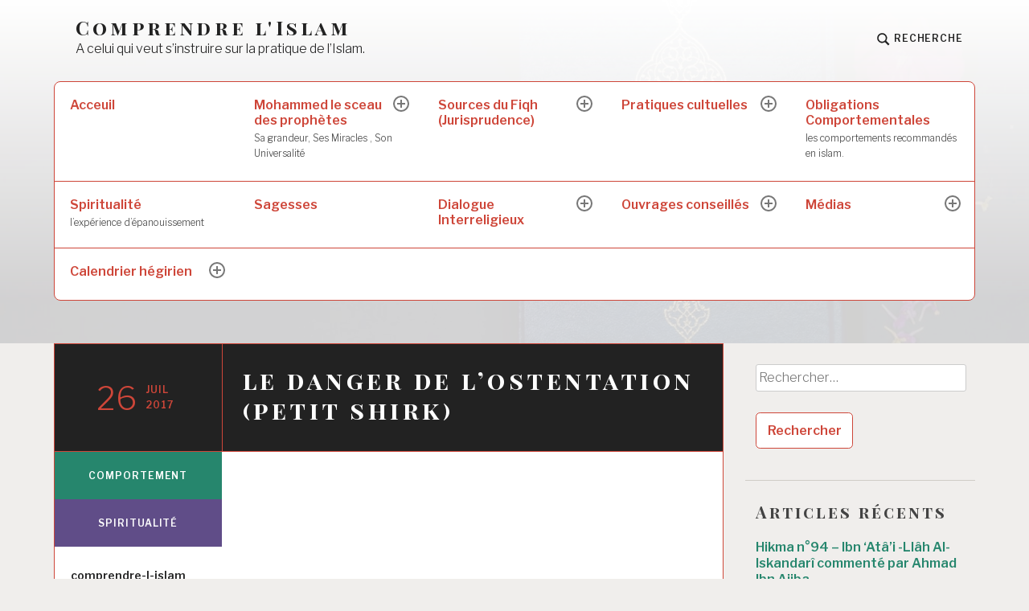

--- FILE ---
content_type: text/html; charset=UTF-8
request_url: https://comprendre-l-islam.fr/danger-de-l-ostentation-petit-shirk/
body_size: 17264
content:
<!DOCTYPE html>
<html lang="fr-FR" class="no-js">
<head>
<meta charset="UTF-8">
<meta name="viewport" content="width=device-width, initial-scale=1">
<link rel="profile" href="http://gmpg.org/xfn/11">
<link rel="pingback" href="https://comprendre-l-islam.fr/xmlrpc.php">

<title>le danger de l&rsquo;ostentation (petit shirk) &#8211; Comprendre l&#039;Islam</title>
<meta name='robots' content='max-image-preview:large' />
<script>document.documentElement.className = document.documentElement.className.replace("no-js","js");</script>
<link rel='dns-prefetch' href='//fonts.googleapis.com' />
<link rel="alternate" type="application/rss+xml" title="Comprendre l&#039;Islam &raquo; Flux" href="https://comprendre-l-islam.fr/feed/" />
<link rel="alternate" type="application/rss+xml" title="Comprendre l&#039;Islam &raquo; Flux des commentaires" href="https://comprendre-l-islam.fr/comments/feed/" />
<script type="text/javascript">
/* <![CDATA[ */
window._wpemojiSettings = {"baseUrl":"https:\/\/s.w.org\/images\/core\/emoji\/15.0.3\/72x72\/","ext":".png","svgUrl":"https:\/\/s.w.org\/images\/core\/emoji\/15.0.3\/svg\/","svgExt":".svg","source":{"concatemoji":"https:\/\/comprendre-l-islam.fr\/wp-includes\/js\/wp-emoji-release.min.js?ver=6.5.7"}};
/*! This file is auto-generated */
!function(i,n){var o,s,e;function c(e){try{var t={supportTests:e,timestamp:(new Date).valueOf()};sessionStorage.setItem(o,JSON.stringify(t))}catch(e){}}function p(e,t,n){e.clearRect(0,0,e.canvas.width,e.canvas.height),e.fillText(t,0,0);var t=new Uint32Array(e.getImageData(0,0,e.canvas.width,e.canvas.height).data),r=(e.clearRect(0,0,e.canvas.width,e.canvas.height),e.fillText(n,0,0),new Uint32Array(e.getImageData(0,0,e.canvas.width,e.canvas.height).data));return t.every(function(e,t){return e===r[t]})}function u(e,t,n){switch(t){case"flag":return n(e,"\ud83c\udff3\ufe0f\u200d\u26a7\ufe0f","\ud83c\udff3\ufe0f\u200b\u26a7\ufe0f")?!1:!n(e,"\ud83c\uddfa\ud83c\uddf3","\ud83c\uddfa\u200b\ud83c\uddf3")&&!n(e,"\ud83c\udff4\udb40\udc67\udb40\udc62\udb40\udc65\udb40\udc6e\udb40\udc67\udb40\udc7f","\ud83c\udff4\u200b\udb40\udc67\u200b\udb40\udc62\u200b\udb40\udc65\u200b\udb40\udc6e\u200b\udb40\udc67\u200b\udb40\udc7f");case"emoji":return!n(e,"\ud83d\udc26\u200d\u2b1b","\ud83d\udc26\u200b\u2b1b")}return!1}function f(e,t,n){var r="undefined"!=typeof WorkerGlobalScope&&self instanceof WorkerGlobalScope?new OffscreenCanvas(300,150):i.createElement("canvas"),a=r.getContext("2d",{willReadFrequently:!0}),o=(a.textBaseline="top",a.font="600 32px Arial",{});return e.forEach(function(e){o[e]=t(a,e,n)}),o}function t(e){var t=i.createElement("script");t.src=e,t.defer=!0,i.head.appendChild(t)}"undefined"!=typeof Promise&&(o="wpEmojiSettingsSupports",s=["flag","emoji"],n.supports={everything:!0,everythingExceptFlag:!0},e=new Promise(function(e){i.addEventListener("DOMContentLoaded",e,{once:!0})}),new Promise(function(t){var n=function(){try{var e=JSON.parse(sessionStorage.getItem(o));if("object"==typeof e&&"number"==typeof e.timestamp&&(new Date).valueOf()<e.timestamp+604800&&"object"==typeof e.supportTests)return e.supportTests}catch(e){}return null}();if(!n){if("undefined"!=typeof Worker&&"undefined"!=typeof OffscreenCanvas&&"undefined"!=typeof URL&&URL.createObjectURL&&"undefined"!=typeof Blob)try{var e="postMessage("+f.toString()+"("+[JSON.stringify(s),u.toString(),p.toString()].join(",")+"));",r=new Blob([e],{type:"text/javascript"}),a=new Worker(URL.createObjectURL(r),{name:"wpTestEmojiSupports"});return void(a.onmessage=function(e){c(n=e.data),a.terminate(),t(n)})}catch(e){}c(n=f(s,u,p))}t(n)}).then(function(e){for(var t in e)n.supports[t]=e[t],n.supports.everything=n.supports.everything&&n.supports[t],"flag"!==t&&(n.supports.everythingExceptFlag=n.supports.everythingExceptFlag&&n.supports[t]);n.supports.everythingExceptFlag=n.supports.everythingExceptFlag&&!n.supports.flag,n.DOMReady=!1,n.readyCallback=function(){n.DOMReady=!0}}).then(function(){return e}).then(function(){var e;n.supports.everything||(n.readyCallback(),(e=n.source||{}).concatemoji?t(e.concatemoji):e.wpemoji&&e.twemoji&&(t(e.twemoji),t(e.wpemoji)))}))}((window,document),window._wpemojiSettings);
/* ]]> */
</script>
<style id='wp-emoji-styles-inline-css' type='text/css'>

	img.wp-smiley, img.emoji {
		display: inline !important;
		border: none !important;
		box-shadow: none !important;
		height: 1em !important;
		width: 1em !important;
		margin: 0 0.07em !important;
		vertical-align: -0.1em !important;
		background: none !important;
		padding: 0 !important;
	}
</style>
<link rel='stylesheet' id='wp-block-library-css' href='https://comprendre-l-islam.fr/wp-includes/css/dist/block-library/style.min.css?ver=6.5.7' type='text/css' media='all' />
<style id='classic-theme-styles-inline-css' type='text/css'>
/*! This file is auto-generated */
.wp-block-button__link{color:#fff;background-color:#32373c;border-radius:9999px;box-shadow:none;text-decoration:none;padding:calc(.667em + 2px) calc(1.333em + 2px);font-size:1.125em}.wp-block-file__button{background:#32373c;color:#fff;text-decoration:none}
</style>
<style id='global-styles-inline-css' type='text/css'>
body{--wp--preset--color--black: #000000;--wp--preset--color--cyan-bluish-gray: #abb8c3;--wp--preset--color--white: #ffffff;--wp--preset--color--pale-pink: #f78da7;--wp--preset--color--vivid-red: #cf2e2e;--wp--preset--color--luminous-vivid-orange: #ff6900;--wp--preset--color--luminous-vivid-amber: #fcb900;--wp--preset--color--light-green-cyan: #7bdcb5;--wp--preset--color--vivid-green-cyan: #00d084;--wp--preset--color--pale-cyan-blue: #8ed1fc;--wp--preset--color--vivid-cyan-blue: #0693e3;--wp--preset--color--vivid-purple: #9b51e0;--wp--preset--gradient--vivid-cyan-blue-to-vivid-purple: linear-gradient(135deg,rgba(6,147,227,1) 0%,rgb(155,81,224) 100%);--wp--preset--gradient--light-green-cyan-to-vivid-green-cyan: linear-gradient(135deg,rgb(122,220,180) 0%,rgb(0,208,130) 100%);--wp--preset--gradient--luminous-vivid-amber-to-luminous-vivid-orange: linear-gradient(135deg,rgba(252,185,0,1) 0%,rgba(255,105,0,1) 100%);--wp--preset--gradient--luminous-vivid-orange-to-vivid-red: linear-gradient(135deg,rgba(255,105,0,1) 0%,rgb(207,46,46) 100%);--wp--preset--gradient--very-light-gray-to-cyan-bluish-gray: linear-gradient(135deg,rgb(238,238,238) 0%,rgb(169,184,195) 100%);--wp--preset--gradient--cool-to-warm-spectrum: linear-gradient(135deg,rgb(74,234,220) 0%,rgb(151,120,209) 20%,rgb(207,42,186) 40%,rgb(238,44,130) 60%,rgb(251,105,98) 80%,rgb(254,248,76) 100%);--wp--preset--gradient--blush-light-purple: linear-gradient(135deg,rgb(255,206,236) 0%,rgb(152,150,240) 100%);--wp--preset--gradient--blush-bordeaux: linear-gradient(135deg,rgb(254,205,165) 0%,rgb(254,45,45) 50%,rgb(107,0,62) 100%);--wp--preset--gradient--luminous-dusk: linear-gradient(135deg,rgb(255,203,112) 0%,rgb(199,81,192) 50%,rgb(65,88,208) 100%);--wp--preset--gradient--pale-ocean: linear-gradient(135deg,rgb(255,245,203) 0%,rgb(182,227,212) 50%,rgb(51,167,181) 100%);--wp--preset--gradient--electric-grass: linear-gradient(135deg,rgb(202,248,128) 0%,rgb(113,206,126) 100%);--wp--preset--gradient--midnight: linear-gradient(135deg,rgb(2,3,129) 0%,rgb(40,116,252) 100%);--wp--preset--font-size--small: 13px;--wp--preset--font-size--medium: 20px;--wp--preset--font-size--large: 36px;--wp--preset--font-size--x-large: 42px;--wp--preset--spacing--20: 0.44rem;--wp--preset--spacing--30: 0.67rem;--wp--preset--spacing--40: 1rem;--wp--preset--spacing--50: 1.5rem;--wp--preset--spacing--60: 2.25rem;--wp--preset--spacing--70: 3.38rem;--wp--preset--spacing--80: 5.06rem;--wp--preset--shadow--natural: 6px 6px 9px rgba(0, 0, 0, 0.2);--wp--preset--shadow--deep: 12px 12px 50px rgba(0, 0, 0, 0.4);--wp--preset--shadow--sharp: 6px 6px 0px rgba(0, 0, 0, 0.2);--wp--preset--shadow--outlined: 6px 6px 0px -3px rgba(255, 255, 255, 1), 6px 6px rgba(0, 0, 0, 1);--wp--preset--shadow--crisp: 6px 6px 0px rgba(0, 0, 0, 1);}:where(.is-layout-flex){gap: 0.5em;}:where(.is-layout-grid){gap: 0.5em;}body .is-layout-flex{display: flex;}body .is-layout-flex{flex-wrap: wrap;align-items: center;}body .is-layout-flex > *{margin: 0;}body .is-layout-grid{display: grid;}body .is-layout-grid > *{margin: 0;}:where(.wp-block-columns.is-layout-flex){gap: 2em;}:where(.wp-block-columns.is-layout-grid){gap: 2em;}:where(.wp-block-post-template.is-layout-flex){gap: 1.25em;}:where(.wp-block-post-template.is-layout-grid){gap: 1.25em;}.has-black-color{color: var(--wp--preset--color--black) !important;}.has-cyan-bluish-gray-color{color: var(--wp--preset--color--cyan-bluish-gray) !important;}.has-white-color{color: var(--wp--preset--color--white) !important;}.has-pale-pink-color{color: var(--wp--preset--color--pale-pink) !important;}.has-vivid-red-color{color: var(--wp--preset--color--vivid-red) !important;}.has-luminous-vivid-orange-color{color: var(--wp--preset--color--luminous-vivid-orange) !important;}.has-luminous-vivid-amber-color{color: var(--wp--preset--color--luminous-vivid-amber) !important;}.has-light-green-cyan-color{color: var(--wp--preset--color--light-green-cyan) !important;}.has-vivid-green-cyan-color{color: var(--wp--preset--color--vivid-green-cyan) !important;}.has-pale-cyan-blue-color{color: var(--wp--preset--color--pale-cyan-blue) !important;}.has-vivid-cyan-blue-color{color: var(--wp--preset--color--vivid-cyan-blue) !important;}.has-vivid-purple-color{color: var(--wp--preset--color--vivid-purple) !important;}.has-black-background-color{background-color: var(--wp--preset--color--black) !important;}.has-cyan-bluish-gray-background-color{background-color: var(--wp--preset--color--cyan-bluish-gray) !important;}.has-white-background-color{background-color: var(--wp--preset--color--white) !important;}.has-pale-pink-background-color{background-color: var(--wp--preset--color--pale-pink) !important;}.has-vivid-red-background-color{background-color: var(--wp--preset--color--vivid-red) !important;}.has-luminous-vivid-orange-background-color{background-color: var(--wp--preset--color--luminous-vivid-orange) !important;}.has-luminous-vivid-amber-background-color{background-color: var(--wp--preset--color--luminous-vivid-amber) !important;}.has-light-green-cyan-background-color{background-color: var(--wp--preset--color--light-green-cyan) !important;}.has-vivid-green-cyan-background-color{background-color: var(--wp--preset--color--vivid-green-cyan) !important;}.has-pale-cyan-blue-background-color{background-color: var(--wp--preset--color--pale-cyan-blue) !important;}.has-vivid-cyan-blue-background-color{background-color: var(--wp--preset--color--vivid-cyan-blue) !important;}.has-vivid-purple-background-color{background-color: var(--wp--preset--color--vivid-purple) !important;}.has-black-border-color{border-color: var(--wp--preset--color--black) !important;}.has-cyan-bluish-gray-border-color{border-color: var(--wp--preset--color--cyan-bluish-gray) !important;}.has-white-border-color{border-color: var(--wp--preset--color--white) !important;}.has-pale-pink-border-color{border-color: var(--wp--preset--color--pale-pink) !important;}.has-vivid-red-border-color{border-color: var(--wp--preset--color--vivid-red) !important;}.has-luminous-vivid-orange-border-color{border-color: var(--wp--preset--color--luminous-vivid-orange) !important;}.has-luminous-vivid-amber-border-color{border-color: var(--wp--preset--color--luminous-vivid-amber) !important;}.has-light-green-cyan-border-color{border-color: var(--wp--preset--color--light-green-cyan) !important;}.has-vivid-green-cyan-border-color{border-color: var(--wp--preset--color--vivid-green-cyan) !important;}.has-pale-cyan-blue-border-color{border-color: var(--wp--preset--color--pale-cyan-blue) !important;}.has-vivid-cyan-blue-border-color{border-color: var(--wp--preset--color--vivid-cyan-blue) !important;}.has-vivid-purple-border-color{border-color: var(--wp--preset--color--vivid-purple) !important;}.has-vivid-cyan-blue-to-vivid-purple-gradient-background{background: var(--wp--preset--gradient--vivid-cyan-blue-to-vivid-purple) !important;}.has-light-green-cyan-to-vivid-green-cyan-gradient-background{background: var(--wp--preset--gradient--light-green-cyan-to-vivid-green-cyan) !important;}.has-luminous-vivid-amber-to-luminous-vivid-orange-gradient-background{background: var(--wp--preset--gradient--luminous-vivid-amber-to-luminous-vivid-orange) !important;}.has-luminous-vivid-orange-to-vivid-red-gradient-background{background: var(--wp--preset--gradient--luminous-vivid-orange-to-vivid-red) !important;}.has-very-light-gray-to-cyan-bluish-gray-gradient-background{background: var(--wp--preset--gradient--very-light-gray-to-cyan-bluish-gray) !important;}.has-cool-to-warm-spectrum-gradient-background{background: var(--wp--preset--gradient--cool-to-warm-spectrum) !important;}.has-blush-light-purple-gradient-background{background: var(--wp--preset--gradient--blush-light-purple) !important;}.has-blush-bordeaux-gradient-background{background: var(--wp--preset--gradient--blush-bordeaux) !important;}.has-luminous-dusk-gradient-background{background: var(--wp--preset--gradient--luminous-dusk) !important;}.has-pale-ocean-gradient-background{background: var(--wp--preset--gradient--pale-ocean) !important;}.has-electric-grass-gradient-background{background: var(--wp--preset--gradient--electric-grass) !important;}.has-midnight-gradient-background{background: var(--wp--preset--gradient--midnight) !important;}.has-small-font-size{font-size: var(--wp--preset--font-size--small) !important;}.has-medium-font-size{font-size: var(--wp--preset--font-size--medium) !important;}.has-large-font-size{font-size: var(--wp--preset--font-size--large) !important;}.has-x-large-font-size{font-size: var(--wp--preset--font-size--x-large) !important;}
.wp-block-navigation a:where(:not(.wp-element-button)){color: inherit;}
:where(.wp-block-post-template.is-layout-flex){gap: 1.25em;}:where(.wp-block-post-template.is-layout-grid){gap: 1.25em;}
:where(.wp-block-columns.is-layout-flex){gap: 2em;}:where(.wp-block-columns.is-layout-grid){gap: 2em;}
.wp-block-pullquote{font-size: 1.5em;line-height: 1.6;}
</style>
<link rel='stylesheet' id='textbook-libre-franklin-css' href='//fonts.googleapis.com/css?family=Libre+Franklin%3A300%2C500%2C600%2C300italic&#038;subset=latin,latin-ext' type='text/css' media='all' />
<link rel='stylesheet' id='textbook-playfair-display-css' href='//fonts.googleapis.com/css?family=Playfair+Display%3A400i&#038;subset=latin,latin-ext' type='text/css' media='all' />
<link rel='stylesheet' id='textbook-playfair-display-sc-css' href='//fonts.googleapis.com/css?family=Playfair+Display+SC%3A700&#038;subset=latin,latin-ext' type='text/css' media='all' />
<link rel='stylesheet' id='textbook-style-css' href='https://comprendre-l-islam.fr/wp-content/themes/textbook/style.css?ver=6.5.7' type='text/css' media='all' />
<style id='textbook-style-inline-css' type='text/css'>
.site-header { background-image: url(https://comprendre-l-islam.fr/wp-content/uploads/2020/04/cropped-hikma-36.jpg); }
</style>
<script type="text/javascript" src="https://comprendre-l-islam.fr/wp-includes/js/jquery/jquery.min.js?ver=3.7.1" id="jquery-core-js"></script>
<script type="text/javascript" src="https://comprendre-l-islam.fr/wp-includes/js/jquery/jquery-migrate.min.js?ver=3.4.1" id="jquery-migrate-js"></script>
<link rel="https://api.w.org/" href="https://comprendre-l-islam.fr/wp-json/" /><link rel="alternate" type="application/json" href="https://comprendre-l-islam.fr/wp-json/wp/v2/posts/2146" /><link rel="EditURI" type="application/rsd+xml" title="RSD" href="https://comprendre-l-islam.fr/xmlrpc.php?rsd" />
<meta name="generator" content="WordPress 6.5.7" />
<link rel="canonical" href="https://comprendre-l-islam.fr/danger-de-l-ostentation-petit-shirk/" />
<link rel='shortlink' href='https://comprendre-l-islam.fr/?p=2146' />
<link rel="alternate" type="application/json+oembed" href="https://comprendre-l-islam.fr/wp-json/oembed/1.0/embed?url=https%3A%2F%2Fcomprendre-l-islam.fr%2Fdanger-de-l-ostentation-petit-shirk%2F" />
<link rel="alternate" type="text/xml+oembed" href="https://comprendre-l-islam.fr/wp-json/oembed/1.0/embed?url=https%3A%2F%2Fcomprendre-l-islam.fr%2Fdanger-de-l-ostentation-petit-shirk%2F&#038;format=xml" />
	<style type="text/css">
			.site-title a,
		.site-description {
			color: #212121;
		}
		</style>
	</head>

<body class="post-template-default single single-post postid-2146 single-format-standard header-image group-blog">
<div id="page" class="site">
	<a class="skip-link screen-reader-text" href="#content">Accéder au contenu principal</a>

	<header id="masthead" class="site-header" role="banner">

				<div class="header-wrap">

			
			<div class="site-branding">

							<p class="site-title"><a href="https://comprendre-l-islam.fr/" rel="home">Comprendre l&#039;Islam</a></p>
			
							<p class="site-description">A celui qui veut s’instruire sur la pratique de l’Islam.</p>
			
			</div><!-- .site-branding -->

			<div class="search-toggle">
				<a href="#search-container" class="search-toggle-link" aria-expanded="false" aria-controls="search-container">
					<svg version="1.1" id="search-open" xmlns="http://www.w3.org/2000/svg" xmlns:xlink="http://www.w3.org/1999/xlink" x="0px" y="0px" viewBox="0 0 16 16" enable-background="new 0 0 16 16" xml:space="preserve">
						<path d="M14.7,13.3L11,9.6c0.6-0.9,1-2,1-3.1C12,3.5,9.5,1,6.5,1S1,3.5,1,6.5S3.5,12,6.5,12c1.2,0,2.2-0.4,3.1-1l3.7,3.7L14.7,13.3z M2.5,6.5c0-2.2,1.8-4,4-4s4,1.8,4,4s-1.8,4-4,4S2.5,8.7,2.5,6.5z"/>
					</svg>
					<span>Recherche</span>
				</a>
			</div>

			
		</div><!-- .header-wrap -->
		<nav id="site-navigation" class="main-navigation" role="navigation">
	<button class="menu-toggle" aria-controls="header-menu" aria-expanded="false">Menu</button>
	<div class="menu-menu-container"><ul id="header-menu" class="menu"><li id="menu-item-576" class="menu-item menu-item-type-custom menu-item-object-custom menu-item-home menu-item-576"><a href="http://comprendre-l-islam.fr/">Acceuil</a></li>
<li id="menu-item-3123" class="menu-item menu-item-type-custom menu-item-object-custom menu-item-has-children menu-item-3123"><a href="#">Mohammed le sceau des prophètes<span class="menu-item-description">Sa grandeur, Ses Miracles , Son Universalité</span></a>
<ul class="sub-menu">
	<li id="menu-item-3124" class="menu-item menu-item-type-custom menu-item-object-custom menu-item-has-children menu-item-3124"><a href="#">La grande Estime par le très-haut</a>
	<ul class="sub-menu">
		<li id="menu-item-3158" class="menu-item menu-item-type-custom menu-item-object-custom menu-item-has-children menu-item-3158"><a href="#">L&rsquo;éloge divin</a>
		<ul class="sub-menu">
			<li id="menu-item-3163" class="menu-item menu-item-type-taxonomy menu-item-object-category menu-item-3163"><a href="https://comprendre-l-islam.fr/sujets/mhm-prophet-asws/mhm-1-grande-estime/mhm-1-1-eloge-divin/mhm-1-1-1-eloge-complient-vertus/">Eloges Compliments et Vertus<span class="menu-item-description">Première section Il en est de l’éloge, des compliments et de l’évocation de ses vertus.</span></a></li>
			<li id="menu-item-3164" class="menu-item menu-item-type-taxonomy menu-item-object-category menu-item-3164"><a href="https://comprendre-l-islam.fr/sujets/mhm-prophet-asws/mhm-1-grande-estime/mhm-1-1-eloge-divin/mhm-1-1-2-qualite-du-temoignage/">Qualité du témoignage du prophète<span class="menu-item-description">Deuxième section Sur la qualité du témoignage du Prophète, l’éloge et la dignité qui s’y rapportent.</span></a></li>
			<li id="menu-item-3165" class="menu-item menu-item-type-taxonomy menu-item-object-category menu-item-3165"><a href="https://comprendre-l-islam.fr/sujets/mhm-prophet-asws/mhm-1-grande-estime/mhm-1-1-eloge-divin/mhm-1-1-3-prevenance-courtoisie-allah/">Prévenance et Courtoisie de la part d&rsquo;Allah<span class="menu-item-description">TROISIEME SECTION Sur le fait que Dieu s’adresse au Prophète avec prévenance et courtoisie.</span></a></li>
			<li id="menu-item-3166" class="menu-item menu-item-type-taxonomy menu-item-object-category menu-item-3166"><a href="https://comprendre-l-islam.fr/sujets/mhm-prophet-asws/mhm-1-grande-estime/mhm-1-1-eloge-divin/mhm-1-1-4-grande-valeur-aupres-d-allah/">Grande Valeur auprès d&rsquo;Allah<span class="menu-item-description">QUATRIEME SECTION Sur le fait que Dieu a juré par la grande valeur de Son Prophète asws.</span></a></li>
			<li id="menu-item-3167" class="menu-item menu-item-type-taxonomy menu-item-object-category menu-item-3167"><a href="https://comprendre-l-islam.fr/sujets/mhm-prophet-asws/mhm-1-grande-estime/mhm-1-1-eloge-divin/mhm-1-1-5-position-aupres-d-allah/">Position auprès d&rsquo;Allah<span class="menu-item-description">CINQUIEME SECTION Sur le fait que Dieu a juré sur la dignité de Mohammed pour confirmer sa position auprès de Lui.</span></a></li>
			<li id="menu-item-3168" class="menu-item menu-item-type-taxonomy menu-item-object-category menu-item-3168"><a href="https://comprendre-l-islam.fr/sujets/mhm-prophet-asws/mhm-1-grande-estime/mhm-1-1-eloge-divin/mhm-1-1-6-sollicitude-tendresse-divines/">Sollicitude et tendresse divines<span class="menu-item-description">SIXIEME SECTION Sur les marque de la Sollicitude et de la tendresse divines en faveur du Prophète asws.</span></a></li>
			<li id="menu-item-3169" class="menu-item menu-item-type-taxonomy menu-item-object-category menu-item-3169"><a href="https://comprendre-l-islam.fr/sujets/mhm-prophet-asws/mhm-1-grande-estime/mhm-1-1-eloge-divin/mhm-1-1-7-position-par-rapport-aux-prophetes/">Position par rapports aux prophètes<span class="menu-item-description">SEPTIEME SECTION Sur ce qu’annonce Dieu dans Son livre à propos de sa position éminente et de sa valeur sublime par rapport aux autres prophètes.</span></a></li>
			<li id="menu-item-3170" class="menu-item menu-item-type-taxonomy menu-item-object-category menu-item-3170"><a href="https://comprendre-l-islam.fr/sujets/mhm-prophet-asws/mhm-1-grande-estime/mhm-1-1-eloge-divin/mhm-1-1-8-grace-et-protection-divines/">Grâce et Protection divines<span class="menu-item-description">HUITIEME SECTION Sur le fait que Dieu informe Ses créatures qu’Il le comble de Sa grâce, le protège et lève le chatiment à cause de lui.</span></a></li>
			<li id="menu-item-3171" class="menu-item menu-item-type-taxonomy menu-item-object-category menu-item-3171"><a href="https://comprendre-l-islam.fr/sujets/mhm-prophet-asws/mhm-1-grande-estime/mhm-1-1-eloge-divin/mhm-1-1-9-prodiges-honneurs-sourat-al-fath/">Prodiges et Honneurs dans Sourat Al Fath<span class="menu-item-description">NEUVIEMME SECTION SUr les prodiges et les honneurs en faveur du prophète dans Sourat Al fath</span></a></li>
			<li id="menu-item-3172" class="menu-item menu-item-type-taxonomy menu-item-object-category menu-item-3172"><a href="https://comprendre-l-islam.fr/sujets/mhm-prophet-asws/mhm-1-grande-estime/mhm-1-1-eloge-divin/mhm-1-1-10-dignite-honneurs/">Dignité et Honneurs manifesté par Allah<span class="menu-item-description">DIXIEME SECTION Sur ce que Dieu a manifesté dans son livre à propos de sa dignité et des honneurs qu’Il lui réserve.</span></a></li>
		</ul>
</li>
		<li id="menu-item-3159" class="menu-item menu-item-type-custom menu-item-object-custom menu-item-3159"><a href="#">Parachevements des vertus</a></li>
		<li id="menu-item-3160" class="menu-item menu-item-type-custom menu-item-object-custom menu-item-3160"><a href="#">Traditions authentiques</a></li>
		<li id="menu-item-3161" class="menu-item menu-item-type-custom menu-item-object-custom menu-item-3161"><a href="#">Miracles et Prodiges</a></li>
	</ul>
</li>
	<li id="menu-item-3129" class="menu-item menu-item-type-custom menu-item-object-custom menu-item-has-children menu-item-3129"><a href="#">Ses droits par rapport aux hommes</a>
	<ul class="sub-menu">
		<li id="menu-item-3130" class="menu-item menu-item-type-custom menu-item-object-custom menu-item-3130"><a href="#">Croire en Lui , Lui obéir et suivre sa sunna</a></li>
		<li id="menu-item-3131" class="menu-item menu-item-type-custom menu-item-object-custom menu-item-3131"><a href="#">Obligation de l&rsquo;aimer</a></li>
		<li id="menu-item-3132" class="menu-item menu-item-type-custom menu-item-object-custom menu-item-3132"><a href="#">Obligation de le respecter et de l&rsquo;honnorer</a></li>
		<li id="menu-item-3133" class="menu-item menu-item-type-custom menu-item-object-custom menu-item-3133"><a href="#">Invocation de la grâce et de la paix</a></li>
	</ul>
</li>
	<li id="menu-item-3134" class="menu-item menu-item-type-custom menu-item-object-custom menu-item-has-children menu-item-3134"><a href="#">Attribution en matière d’états</a>
	<ul class="sub-menu">
		<li id="menu-item-3135" class="menu-item menu-item-type-custom menu-item-object-custom menu-item-3135"><a href="#">La foi et l&rsquo;infaillibilité</a></li>
		<li id="menu-item-3136" class="menu-item menu-item-type-custom menu-item-object-custom menu-item-3136"><a href="#">Spécificités des prophètes</a></li>
	</ul>
</li>
</ul>
</li>
<li id="menu-item-2051" class="menu-item menu-item-type-custom menu-item-object-custom menu-item-has-children menu-item-2051"><a href="#">Sources du Fiqh (Jurisprudence)</a>
<ul class="sub-menu">
	<li id="menu-item-2052" class="menu-item menu-item-type-custom menu-item-object-custom menu-item-2052"><a href="http://comprendre-l-islam.fr/premiere-source-fiqh-coran/%20">Coran</a></li>
	<li id="menu-item-2053" class="menu-item menu-item-type-custom menu-item-object-custom menu-item-2053"><a href="http://comprendre-l-islam.fr/seconde-source-fiqh-hadith/">Sunna</a></li>
	<li id="menu-item-2054" class="menu-item menu-item-type-custom menu-item-object-custom menu-item-2054"><a href="http://comprendre-l-islam.fr/regles-conditions-de-fatwa/">Règles et conditions de la fatwa</a></li>
</ul>
</li>
<li id="menu-item-286" class="menu-item menu-item-type-custom menu-item-object-custom menu-item-has-children menu-item-286"><a href="#">Pratiques cultuelles</a>
<ul class="sub-menu">
	<li id="menu-item-132" class="menu-item menu-item-type-custom menu-item-object-custom menu-item-has-children menu-item-132"><a href="#">Les statuts légaux en Islam</a>
	<ul class="sub-menu">
		<li id="menu-item-1563" class="menu-item menu-item-type-custom menu-item-object-custom menu-item-1563"><a href="http://comprendre-l-islam.fr/?p=1524">Introduction</a></li>
		<li id="menu-item-95" class="menu-item menu-item-type-custom menu-item-object-custom menu-item-95"><a href="https://comprendre-l-islam.fr/lobligation-fard/">L&rsquo;obligation (fard)</a></li>
		<li id="menu-item-99" class="menu-item menu-item-type-custom menu-item-object-custom menu-item-99"><a href="http://comprendre-l-islam.fr/?p=405">L’Illicite (Harâm)</a></li>
		<li id="menu-item-103" class="menu-item menu-item-type-custom menu-item-object-custom menu-item-103"><a href="http://comprendre-l-islam.fr/?p=408">Le conseillé ou le recommandé (Mandûb, Sunna)</a></li>
		<li id="menu-item-106" class="menu-item menu-item-type-custom menu-item-object-custom menu-item-106"><a href="http://comprendre-l-islam.fr/?p=411">Le détestable (makrûh)</a></li>
		<li id="menu-item-109" class="menu-item menu-item-type-custom menu-item-object-custom menu-item-109"><a href="http://comprendre-l-islam.fr/?p=413">Le permis (licite)</a></li>
	</ul>
</li>
	<li id="menu-item-137" class="menu-item menu-item-type-custom menu-item-object-custom menu-item-has-children menu-item-137"><a href="#">La purification rituelle</a>
	<ul class="sub-menu">
		<li id="menu-item-1565" class="menu-item menu-item-type-custom menu-item-object-custom menu-item-1565"><a href="http://comprendre-l-islam.fr/?p=1566">Introduction</a></li>
		<li id="menu-item-144" class="menu-item menu-item-type-custom menu-item-object-custom menu-item-144"><a href="https://comprendre-l-islam.fr/leau-pure-et-purifiante-2/">L’eau pure et purifiante</a></li>
		<li id="menu-item-143" class="menu-item menu-item-type-custom menu-item-object-custom menu-item-143"><a href="https://comprendre-l-islam.fr/tahara-et-istinja-2/">Nettoyage des souillures et toilettage intime (Tahâra et Istinjâ)</a></li>
		<li id="menu-item-147" class="menu-item menu-item-type-custom menu-item-object-custom menu-item-147"><a href="http://comprendre-l-islam.fr/?p=419">Les ablutions humides (Al-wudû)</a></li>
		<li id="menu-item-150" class="menu-item menu-item-type-custom menu-item-object-custom menu-item-150"><a href="http://comprendre-l-islam.fr/?p=421">L&rsquo;essuyage (Mash)</a></li>
		<li id="menu-item-154" class="menu-item menu-item-type-custom menu-item-object-custom menu-item-154"><a href="http://comprendre-l-islam.fr/?p=423">Actes qui annulent les petites ablutions</a></li>
		<li id="menu-item-157" class="menu-item menu-item-type-custom menu-item-object-custom menu-item-157"><a href="http://comprendre-l-islam.fr/?p=425">La grande ablution  (Ghusl)</a></li>
		<li id="menu-item-161" class="menu-item menu-item-type-custom menu-item-object-custom menu-item-161"><a href="http://comprendre-l-islam.fr/?p=427">Ablution séche (Tayammum)</a></li>
	</ul>
</li>
	<li id="menu-item-167" class="menu-item menu-item-type-custom menu-item-object-custom menu-item-has-children menu-item-167"><a href="#">La prière canonique</a>
	<ul class="sub-menu">
		<li id="menu-item-1564" class="menu-item menu-item-type-custom menu-item-object-custom menu-item-1564"><a href="http://comprendre-l-islam.fr/?p=342">Introduction</a></li>
		<li id="menu-item-170" class="menu-item menu-item-type-custom menu-item-object-custom menu-item-170"><a href="http://comprendre-l-islam.fr/?p=429">Les temps des prières</a></li>
		<li id="menu-item-877" class="menu-item menu-item-type-custom menu-item-object-custom menu-item-877"><a href="http://comprendre-l-islam.fr/?p=878">Façon de faire la prière<span class="menu-item-description">Taalîm As-salât</span></a></li>
		<li id="menu-item-182" class="menu-item menu-item-type-custom menu-item-object-custom menu-item-182"><a href="http://comprendre-l-islam.fr/?p=362">Les obligations,Sunanes et Mandûb de la prière</a></li>
		<li id="menu-item-185" class="menu-item menu-item-type-custom menu-item-object-custom menu-item-185"><a href="http://comprendre-l-islam.fr/?p=350">Choses détestables dans la prière</a></li>
		<li id="menu-item-189" class="menu-item menu-item-type-custom menu-item-object-custom menu-item-189"><a href="http://comprendre-l-islam.fr/?p=366">Prière du retardataire</a></li>
		<li id="menu-item-192" class="menu-item menu-item-type-custom menu-item-object-custom menu-item-has-children menu-item-192"><a href="http://comprendre-l-islam.fr/?p=358">La réduction et le regroupement de la prière</a>
		<ul class="sub-menu">
			<li id="menu-item-197" class="menu-item menu-item-type-custom menu-item-object-custom menu-item-197"><a href="http://comprendre-l-islam.fr/?p=1409">Réduction en voyage</a></li>
			<li id="menu-item-200" class="menu-item menu-item-type-custom menu-item-object-custom menu-item-200"><a href="http://comprendre-l-islam.fr/?p=1404">Réduction pendant le Hajj</a></li>
			<li id="menu-item-203" class="menu-item menu-item-type-custom menu-item-object-custom menu-item-203"><a href="http://comprendre-l-islam.fr/?p=1416">Le regroupement (Jam‘a)</a></li>
		</ul>
</li>
		<li id="menu-item-206" class="menu-item menu-item-type-custom menu-item-object-custom menu-item-206"><a href="http://comprendre-l-islam.fr/?p=372">Réparation de la prière</a></li>
		<li id="menu-item-211" class="menu-item menu-item-type-custom menu-item-object-custom menu-item-211"><a href="http://comprendre-l-islam.fr/?p=346">Ce qui rend la prière invalide</a></li>
		<li id="menu-item-215" class="menu-item menu-item-type-custom menu-item-object-custom menu-item-215"><a href="http://comprendre-l-islam.fr/?p=353">Direction de la prière</a></li>
		<li id="menu-item-218" class="menu-item menu-item-type-custom menu-item-object-custom menu-item-218"><a href="http://comprendre-l-islam.fr/?p=369">Prière du vendredi</a></li>
	</ul>
</li>
	<li id="menu-item-222" class="menu-item menu-item-type-custom menu-item-object-custom menu-item-222"><a href="http://comprendre-l-islam.fr/?p=431">La Zakât</a></li>
	<li id="menu-item-225" class="menu-item menu-item-type-custom menu-item-object-custom menu-item-has-children menu-item-225"><a href="#">Le jeûne</a>
	<ul class="sub-menu">
		<li id="menu-item-1572" class="menu-item menu-item-type-custom menu-item-object-custom menu-item-1572"><a href="http://comprendre-l-islam.fr/?p=491">Introduction</a></li>
		<li id="menu-item-228" class="menu-item menu-item-type-custom menu-item-object-custom menu-item-228"><a href="http://comprendre-l-islam.fr/?p=493">Croyants concernés</a></li>
		<li id="menu-item-231" class="menu-item menu-item-type-custom menu-item-object-custom menu-item-231"><a href="http://comprendre-l-islam.fr/?p=495">Quand est il interdit de jeûner ?</a></li>
		<li id="menu-item-234" class="menu-item menu-item-type-custom menu-item-object-custom menu-item-234"><a href="http://comprendre-l-islam.fr/?p=497">Qui doit réparation et comment ?</a></li>
		<li id="menu-item-237" class="menu-item menu-item-type-custom menu-item-object-custom menu-item-237"><a href="http://comprendre-l-islam.fr/?p=499">Important : expiation ou seulement rattrapage</a></li>
		<li id="menu-item-240" class="menu-item menu-item-type-custom menu-item-object-custom menu-item-240"><a href="http://comprendre-l-islam.fr/?p=501">Cas de la femme en cessation de menstrues</a></li>
		<li id="menu-item-245" class="menu-item menu-item-type-custom menu-item-object-custom menu-item-245"><a href="http://comprendre-l-islam.fr/?p=580">Femme enceinte et le jeûne</a></li>
		<li id="menu-item-250" class="menu-item menu-item-type-custom menu-item-object-custom menu-item-250"><a href="http://comprendre-l-islam.fr/?p=582">Actes autorisés et tolérés pendant le jeûne</a></li>
		<li id="menu-item-253" class="menu-item menu-item-type-custom menu-item-object-custom menu-item-253"><a href="http://comprendre-l-islam.fr/?p=584">Cas du pardon</a></li>
		<li id="menu-item-256" class="menu-item menu-item-type-custom menu-item-object-custom menu-item-256"><a href="http://comprendre-l-islam.fr/?p=586">Ta&rsquo;jîl al-futûr wa tâkhîr as-suhûr</a></li>
		<li id="menu-item-1596" class="menu-item menu-item-type-custom menu-item-object-custom menu-item-1596"><a href="http://comprendre-l-islam.fr/?p=1591">Fatwas sur le jeûne</a></li>
		<li id="menu-item-1602" class="menu-item menu-item-type-custom menu-item-object-custom menu-item-1602"><a href="http://comprendre-l-islam.fr/?p=1597">Mérites du mois de Ramadan</a></li>
		<li id="menu-item-259" class="menu-item menu-item-type-custom menu-item-object-custom menu-item-259"><a href="http://comprendre-l-islam.fr/?p=588">La nuit de la valeur</a></li>
		<li id="menu-item-262" class="menu-item menu-item-type-custom menu-item-object-custom menu-item-262"><a href="http://comprendre-l-islam.fr/?p=590">Zakât Al-fitr</a></li>
	</ul>
</li>
	<li id="menu-item-265" class="menu-item menu-item-type-custom menu-item-object-custom menu-item-has-children menu-item-265"><a href="#">Le pèlerinage</a>
	<ul class="sub-menu">
		<li id="menu-item-1573" class="menu-item menu-item-type-custom menu-item-object-custom menu-item-1573"><a href="http://comprendre-l-islam.fr/?p=592">Introduction</a></li>
		<li id="menu-item-268" class="menu-item menu-item-type-custom menu-item-object-custom menu-item-268"><a href="http://comprendre-l-islam.fr/?p=598">Les conditions du Hadj</a></li>
		<li id="menu-item-271" class="menu-item menu-item-type-custom menu-item-object-custom menu-item-271"><a href="http://comprendre-l-islam.fr/?p=601">Fondements,devoirs et Sunna du Hadj</a></li>
		<li id="menu-item-274" class="menu-item menu-item-type-custom menu-item-object-custom menu-item-274"><a href="http://comprendre-l-islam.fr/?p=603">Le Hadj dans le détail</a></li>
		<li id="menu-item-277" class="menu-item menu-item-type-custom menu-item-object-custom menu-item-277"><a href="http://comprendre-l-islam.fr/?p=605">Les différentes formules du Hadj</a></li>
		<li id="menu-item-280" class="menu-item menu-item-type-custom menu-item-object-custom menu-item-280"><a href="http://comprendre-l-islam.fr/?p=607">Résumé du Hadj</a></li>
		<li id="menu-item-283" class="menu-item menu-item-type-custom menu-item-object-custom menu-item-283"><a href="http://comprendre-l-islam.fr/?p=610">La Umra</a></li>
	</ul>
</li>
</ul>
</li>
<li id="menu-item-1244" class="menu-item menu-item-type-taxonomy menu-item-object-category current-post-ancestor current-menu-parent current-post-parent menu-item-1244"><a href="https://comprendre-l-islam.fr/sujets/comportement/">Obligations Comportementales<span class="menu-item-description">les comportements recommandés en islam.</span></a></li>
<li id="menu-item-1214" class="menu-item menu-item-type-taxonomy menu-item-object-category current-post-ancestor current-menu-parent current-post-parent menu-item-1214"><a href="https://comprendre-l-islam.fr/sujets/spiritualite/">Spiritualité<span class="menu-item-description">l’expérience d’épanouissement</span></a></li>
<li id="menu-item-1514" class="menu-item menu-item-type-taxonomy menu-item-object-category menu-item-1514"><a href="https://comprendre-l-islam.fr/sujets/sagesses/">Sagesses</a></li>
<li id="menu-item-1931" class="menu-item menu-item-type-custom menu-item-object-custom menu-item-has-children menu-item-1931"><a href="#">Dialogue Interreligieux</a>
<ul class="sub-menu">
	<li id="menu-item-1932" class="menu-item menu-item-type-custom menu-item-object-custom menu-item-1932"><a href="http://comprendre-l-islam.fr/avant-propos-dialogue-interreligieux/">Avant propos</a></li>
	<li id="menu-item-1933" class="menu-item menu-item-type-custom menu-item-object-custom menu-item-1933"><a href="http://comprendre-l-islam.fr/introduction-dialogue-interreligieux/">Introduction</a></li>
	<li id="menu-item-1934" class="menu-item menu-item-type-custom menu-item-object-custom menu-item-1934"><a href="http://comprendre-l-islam.fr/pedagogie-du-dialogue/">Pédagogie du dialogue</a></li>
	<li id="menu-item-1935" class="menu-item menu-item-type-custom menu-item-object-custom menu-item-1935"><a href="http://comprendre-l-islam.fr/dialogue-lechange-gens-livre-selon-coran-sunna/">Le dialogue et l&rsquo;échange avec les gens du Livre</a></li>
	<li id="menu-item-1936" class="menu-item menu-item-type-custom menu-item-object-custom menu-item-1936"><a href="http://comprendre-l-islam.fr/relation-athees-paiens/">Relation avec les athées et les païens</a></li>
	<li id="menu-item-1937" class="menu-item menu-item-type-custom menu-item-object-custom menu-item-1937"><a href="http://comprendre-l-islam.fr/regles-de-dialogue-entre-musulmans/">Les règles de dialogue entre musulmans</a></li>
</ul>
</li>
<li id="menu-item-289" class="menu-item menu-item-type-custom menu-item-object-custom menu-item-has-children menu-item-289"><a href="#">Ouvrages conseillés</a>
<ul class="sub-menu">
	<li id="menu-item-292" class="menu-item menu-item-type-custom menu-item-object-custom menu-item-292"><a href="http://comprendre-l-islam.fr/?p=1192">Livre Coup de coeur</a></li>
	<li id="menu-item-1131" class="menu-item menu-item-type-custom menu-item-object-custom menu-item-1131"><a href="http://comprendre-l-islam.fr/?p=1138">En dogme</a></li>
	<li id="menu-item-1135" class="menu-item menu-item-type-custom menu-item-object-custom menu-item-1135"><a href="http://comprendre-l-islam.fr/?p=1136">En Coran Traduit</a></li>
	<li id="menu-item-1151" class="menu-item menu-item-type-custom menu-item-object-custom menu-item-1151"><a href="http://comprendre-l-islam.fr/?p=1152">En hadith</a></li>
	<li id="menu-item-1140" class="menu-item menu-item-type-custom menu-item-object-custom menu-item-1140"><a href="http://comprendre-l-islam.fr/?p=1154">En Sciences du Hadith</a></li>
	<li id="menu-item-1582" class="menu-item menu-item-type-custom menu-item-object-custom menu-item-1582"><a href="http://comprendre-l-islam.fr/?p=1584">Interprétation du Coran</a></li>
	<li id="menu-item-1141" class="menu-item menu-item-type-custom menu-item-object-custom menu-item-1141"><a href="http://comprendre-l-islam.fr/?p=1156">En droit musulman</a></li>
	<li id="menu-item-1142" class="menu-item menu-item-type-custom menu-item-object-custom menu-item-1142"><a href="http://comprendre-l-islam.fr/?p=1159">En dialogue inter-religieux</a></li>
	<li id="menu-item-1143" class="menu-item menu-item-type-custom menu-item-object-custom menu-item-1143"><a href="http://comprendre-l-islam.fr/?p=1161">En Usûl Al-Fiqh</a></li>
	<li id="menu-item-1144" class="menu-item menu-item-type-custom menu-item-object-custom menu-item-1144"><a href="http://comprendre-l-islam.fr/?p=1163">biographie du Prophète</a></li>
	<li id="menu-item-1146" class="menu-item menu-item-type-custom menu-item-object-custom menu-item-1146"><a href="http://comprendre-l-islam.fr/?p=1165">En histoire</a></li>
	<li id="menu-item-1147" class="menu-item menu-item-type-custom menu-item-object-custom menu-item-1147"><a href="http://comprendre-l-islam.fr/?p=1167">L&rsquo;islam au féminin</a></li>
	<li id="menu-item-1148" class="menu-item menu-item-type-custom menu-item-object-custom menu-item-1148"><a href="http://comprendre-l-islam.fr/?p=1169">En spiritualité musulmane</a></li>
	<li id="menu-item-1149" class="menu-item menu-item-type-custom menu-item-object-custom menu-item-1149"><a href="http://comprendre-l-islam.fr/?p=1171">En Ethique et morale islamique</a></li>
	<li id="menu-item-1150" class="menu-item menu-item-type-custom menu-item-object-custom menu-item-1150"><a href="http://comprendre-l-islam.fr/?p=1173">En économie et finance islamique</a></li>
</ul>
</li>
<li id="menu-item-1775" class="menu-item menu-item-type-custom menu-item-object-custom menu-item-has-children menu-item-1775"><a href="#">Médias</a>
<ul class="sub-menu">
	<li id="menu-item-290" class="menu-item menu-item-type-custom menu-item-object-custom menu-item-290"><a href="http://comprendre-l-islam.fr/?p=1842">Vidéos</a></li>
	<li id="menu-item-1776" class="menu-item menu-item-type-custom menu-item-object-custom menu-item-1776"><a href="http://comprendre-l-islam.fr/?p=1844">Coran audio</a></li>
</ul>
</li>
<li id="menu-item-2188" class="menu-item menu-item-type-custom menu-item-object-custom menu-item-has-children menu-item-2188"><a href="#">Calendrier hégirien</a>
<ul class="sub-menu">
	<li id="menu-item-2189" class="menu-item menu-item-type-custom menu-item-object-custom menu-item-2189"><a href="http://comprendre-l-islam.fr/calendrier-musulman/">Introduction</a></li>
	<li id="menu-item-2190" class="menu-item menu-item-type-custom menu-item-object-custom menu-item-2190"><a href="http://comprendre-l-islam.fr/grands-evenements-selon-calendrier-musulman/">Grands Evénements</a></li>
	<li id="menu-item-2311" class="menu-item menu-item-type-custom menu-item-object-custom menu-item-2311"><a href="http://comprendre-l-islam.fr/?p=2304&#038;preview=true">Calendrier &#038; jours spéciaux</a></li>
</ul>
</li>
</ul></div>
	<div id="search-container" class="search-box-wrapper">
		<div class="search-box">
			<form role="search" method="get" class="search-form" action="https://comprendre-l-islam.fr/">
				<label>
					<span class="screen-reader-text">Rechercher :</span>
					<input type="search" class="search-field" placeholder="Rechercher…" value="" name="s" />
				</label>
				<input type="submit" class="search-submit" value="Rechercher" />
			</form>		</div>
	</div>
</nav><!-- #site-navigation -->
	</header><!-- .site-header -->

	
	<div id="content" class="site-content">
	<div id="primary" class="content-area">
		<main id="main" class="site-main" role="main">

		
<article id="post-2146" class="post-2146 post type-post status-publish format-standard hentry category-comportement category-spiritualite">
	<header class="entry-header">
		<h1 class="entry-title"><span>le danger de l&rsquo;ostentation (petit shirk)</span></h1>					<div class="entry-meta">
			<a href="https://comprendre-l-islam.fr/danger-de-l-ostentation-petit-shirk/" rel="bookmark" class="posted-on"><time class="entry-date published" datetime="2017-07-26T20:35:14+02:00"><span class="day">26</span><span class="month-year">Juil 2017</span></time><time class="updated" datetime="2021-04-07T10:58:04+02:00">7 Avr 2021</time></a>		</div><!-- .entry-meta -->			</header>

	
	<div class="entry-content">
		
<figure class="wp-block-embed is-type-rich is-provider-prise-en-charge-des-contenus-embarques wp-block-embed-prise-en-charge-des-contenus-embarques wp-embed-aspect-16-9 wp-has-aspect-ratio"><div class="wp-block-embed__wrapper">
<iframe title="« Le danger de l’ostentation» par le Cheykh Tariq Abu Nour" width="900" height="506" src="https://www.youtube.com/embed/GEPSn6VCSFg?feature=oembed" frameborder="0" allow="accelerometer; autoplay; clipboard-write; encrypted-media; gyroscope; picture-in-picture" allowfullscreen></iframe>
</div></figure>


<div dir="ltr"> </div>
<div dir="ltr"> </div>
<blockquote>
<div id="m_-5981713455660182538yui_3_16_0_ym19_1_1500109263492_5097" dir="ltr"><span id="m_-5981713455660182538yui_3_16_0_ym19_1_1500109263492_5248">Dieu dit dans le Coran : « Et laissez le dehors et </span><b id="m_-5981713455660182538yui_3_16_0_ym19_1_1500109263492_5249">le dedans du péché</b><span id="m_-5981713455660182538yui_3_16_0_ym19_1_1500109263492_5250"> », Coran : sourate 6, verset 120.  </span><span id="m_-5981713455660182538yui_3_16_0_ym19_1_1500109263492_5253">« Et n&rsquo;approchez pas des turpitudes &#8211; tant de ce qui en paraît que de ce qui s&rsquo;en cache. », Coran : sourate 6, versets 151. </span><br id="m_-5981713455660182538yui_3_16_0_ym19_1_1500109263492_5254" /><br id="m_-5981713455660182538yui_3_16_0_ym19_1_1500109263492_5255" /><span id="m_-5981713455660182538yui_3_16_0_ym19_1_1500109263492_5256"></span></div>
</blockquote>
<div dir="ltr"><span id="m_-5981713455660182538yui_3_16_0_ym19_1_1500109263492_5256">Les maladies du coeur qui le souillent et le polluent sont nombreuses: la jalousie,la fatuité, la vanité, l’orgueil ,l&rsquo;égoïsme,l&rsquo;arrogance, la haine,l&rsquo;ostentation&#8230;On traitera ici l&rsquo;ostentation (dite la petite association): </span><br id="m_-5981713455660182538yui_3_16_0_ym19_1_1500109263492_5257" /><br id="m_-5981713455660182538yui_3_16_0_ym19_1_1500109263492_5258" /><b id="m_-5981713455660182538yui_3_16_0_ym19_1_1500109263492_5259">Qu’est ce que la petite association?</b><span id="m_-5981713455660182538yui_3_16_0_ym19_1_1500109263492_5260"> </span><br id="m_-5981713455660182538yui_3_16_0_ym19_1_1500109263492_5261" /><br id="m_-5981713455660182538yui_3_16_0_ym19_1_1500109263492_5262" /><b id="m_-5981713455660182538yui_3_16_0_ym19_1_1500109263492_5263">Réponse :</b><span id="m_-5981713455660182538yui_3_16_0_ym19_1_1500109263492_5264"> </span><br id="m_-5981713455660182538yui_3_16_0_ym19_1_1500109263492_5265" /><span id="m_-5981713455660182538yui_3_16_0_ym19_1_1500109263492_5266">C&rsquo;est l&rsquo;ostentation (riyâ’) : faire un acte pour avoir l’éloge des autres et pour plaire aux autres et non pas pour la Face d’Allah. </span><br id="m_-5981713455660182538yui_3_16_0_ym19_1_1500109263492_5267" /><span id="m_-5981713455660182538yui_3_16_0_ym19_1_1500109263492_5268">Le fait de remplir le cœur avec les attaches matérielles (avec autre qu’Allah). </span><br id="m_-5981713455660182538yui_3_16_0_ym19_1_1500109263492_5269" /><br id="m_-5981713455660182538yui_3_16_0_ym19_1_1500109263492_5270" /><b id="m_-5981713455660182538yui_3_16_0_ym19_1_1500109263492_5271">Preuve dans le Coran :</b><span id="m_-5981713455660182538yui_3_16_0_ym19_1_1500109263492_5272"> </span><br id="m_-5981713455660182538yui_3_16_0_ym19_1_1500109263492_5273" /><br id="m_-5981713455660182538yui_3_16_0_ym19_1_1500109263492_5274" /><span id="m_-5981713455660182538yui_3_16_0_ym19_1_1500109263492_5275">« Malheur, donc, aux célébrateurs d’Office (prière rituelle ou canonique) qui sont négligents dans leur Office, ceux là qui font ostentation, et jettent l&rsquo;interdit sur la chose d&rsquo;utilité courante » [1] </span><br id="m_-5981713455660182538yui_3_16_0_ym19_1_1500109263492_5276" /><br id="m_-5981713455660182538yui_3_16_0_ym19_1_1500109263492_5277" /><span id="m_-5981713455660182538yui_3_16_0_ym19_1_1500109263492_5278">« &#8230; comme celui qui dépense son bien par ostentation devant les gens sans croire en Allâh et au Jour dernier. Il ressemble à un rocher recouvert de terre : qu’une averse l’atteigne, elle le laisse dénué. De pareils hommes ne tirent aucun profit de leurs œuvres. Et Allâh ne guide pas les mécréants. » [2] </span><br id="m_-5981713455660182538yui_3_16_0_ym19_1_1500109263492_5279" /><br id="m_-5981713455660182538yui_3_16_0_ym19_1_1500109263492_5280" /><span id="m_-5981713455660182538yui_3_16_0_ym19_1_1500109263492_5281">« Au jour où ni les biens ni les enfants en profiteront, sauf à quiconque vient à Dieu avec un coeur sain » [3] </span><br id="m_-5981713455660182538yui_3_16_0_ym19_1_1500109263492_5282" /><br id="m_-5981713455660182538yui_3_16_0_ym19_1_1500109263492_5283" /><b id="m_-5981713455660182538yui_3_16_0_ym19_1_1500109263492_5284">Preuve dans la Sunna :</b><span id="m_-5981713455660182538yui_3_16_0_ym19_1_1500109263492_5285"> </span><br id="m_-5981713455660182538yui_3_16_0_ym19_1_1500109263492_5286" /><br id="m_-5981713455660182538yui_3_16_0_ym19_1_1500109263492_5287" /><span id="m_-5981713455660182538yui_3_16_0_ym19_1_1500109263492_5288">D’après Mahmûd Ibn Labîd, l’Envoyé de Dieu — paix et bénédictions sur lui — dit : « Pour vous, c’est la petite association que je redoute le plus !» — &lsquo;O Envoyé d’Allâh, demanda-t-on, et qu’est-ce que la petite association ?&rsquo; — « L’ostentation, dit-il. Allâh — gloire à Lui — dira au moment de rétribuer les gens de leurs œuvres : ’Allez retrouver ceux auprès desquels vous vous faisiez bien voir, et regardez s’ils ont de quoi vous rétribuer !’ » [4] </span></div>
<div id="m_-5981713455660182538yui_3_16_0_ym19_1_1500109263492_5097" dir="ltr"> </div>
<div id="m_-5981713455660182538yui_3_16_0_ym19_1_1500109263492_5097" dir="ltr"><span id="m_-5981713455660182538yui_3_16_0_ym19_1_1500109263492_5473">D&rsquo;après Mahmûd Ibn Labîd : « Le Prophète &#8211; paix et bénédictions sur lui &#8211; sortit nous dire : &lsquo;Ô gens ! Gardez-vous de l&rsquo;association des cœurs !&rsquo; &#8211; &lsquo;Ô Messager d&rsquo;Allâh, s&rsquo;informa l&rsquo;audience, et c&rsquo;est quoi l&rsquo;association des cœurs ?&rsquo; &#8211; &lsquo;Lorsqu&rsquo;un homme se met en prière[par exemple] et, en considération des gens qui le regardent, fait de son mieux pour l&#8217;embellir&#8230; en voilà de l&rsquo;association des cœurs.&rsquo; »</span><br id="m_-5981713455660182538yui_3_16_0_ym19_1_1500109263492_5289" /><br id="m_-5981713455660182538yui_3_16_0_ym19_1_1500109263492_5290" /><span id="m_-5981713455660182538yui_3_16_0_ym19_1_1500109263492_5291">« ..Et il y a dans le corps un morceau de chair qui s’il est sain, rend tout le corps sain ; mais s’il est corrompu, tout le corps devient corrompu. Eh bien ! Il s’agit du cœur. » [5] </span><br id="m_-5981713455660182538yui_3_16_0_ym19_1_1500109263492_5292" /><br id="m_-5981713455660182538yui_3_16_0_ym19_1_1500109263492_5293" /><span id="m_-5981713455660182538yui_3_16_0_ym19_1_1500109263492_5294">On rapporte d’après Abû Hurayra que l’Envoyé de Dieu — paix et bénédictions sur lui — a dit : &lsquo;Les premiers condamnés le Jour de la Résurrection sont : </span><br id="m_-5981713455660182538yui_3_16_0_ym19_1_1500109263492_5295" /><span id="m_-5981713455660182538yui_3_16_0_ym19_1_1500109263492_5296">1. Un homme porté martyr, puis, lorsqu’il comparait, Dieu lui dénombre Ses bienfaits qu’il reconnaît aussitôt. &lsquo;Et qu’en as-tu fait ?&rsquo; — &lsquo;J’ai combattu pour Toi jusqu’au martyre !&rsquo; — &lsquo;Mensonge ! Lui répond-Il. Tu as plutôt combattu afin que soit dit : ’Qu’il est brave !’… Et ce fut le cas.&rsquo; Sur un ordre, l’homme sera traîné sur le visage vers le Feu où il sera jeté. </span><br id="m_-5981713455660182538yui_3_16_0_ym19_1_1500109263492_5297" /><span id="m_-5981713455660182538yui_3_16_0_ym19_1_1500109263492_5298">2. Un homme qui a acquis le savoir, l’a enseigné à autrui et a psalmodié le Coran. Puis, lorsqu’il comparait, Dieu lui dénombre Ses bienfaits qu’il reconnaît aussitôt. &lsquo;Et qu’en as-tu fait ?&rsquo; — &lsquo;J’ai appris la science et l’ai enseignée et j’ai psalmodié, pour Toi, le Coran !&rsquo; — &lsquo;Mensonge ! Lui répondit-Il. Tu as plutôt appris pour que l’on dise : ’C’est un savant !’ et tu as psalmodié le Coran afin que soit dit : ’C’est un psalmodieur !’… Et ce fut le cas.&rsquo; Sur un ordre, l’homme sera traîné sur le visage vers le Feu où il sera jeté. </span><br id="m_-5981713455660182538yui_3_16_0_ym19_1_1500109263492_5299" /><span id="m_-5981713455660182538yui_3_16_0_ym19_1_1500109263492_5300">3. Un homme que Dieu a gratifié d’une opulence et d’une variété de biens. Puis, lorsqu’il comparait, Dieu lui dénombre Ses bienfaits qu’il reconnaît aussitôt. &lsquo;Et qu’en as-tu fait ?&rsquo; — &lsquo;Je n’ai laissé de voie où Tu aimes nous voir dépenser sans y dépenser, pour Toi !&rsquo; — &lsquo;Mensonge ! Lui répond-Il. Tu as plutôt dépensé afin que soit dit : ’Qu’il est généreux !’ Et ce fut le cas.&rsquo; Sur un ordre, l’homme sera traîné sur le visage vers le Feu où il sera jeté.'[6] </span><br id="m_-5981713455660182538yui_3_16_0_ym19_1_1500109263492_5301" /><br id="m_-5981713455660182538yui_3_16_0_ym19_1_1500109263492_5302" /><span id="m_-5981713455660182538yui_3_16_0_ym19_1_1500109263492_5303">D’après Abû Hurayra, l’Envoyé d’Allâh — paix et bénédictions sur lui — a dit : « Allâh — gloire à Lui — dit : ’Je suis l’Associé qui se passe de toute association. Quiconque accomplit une œuvre pour Moi ainsi que pour quelqu’un d’autre, recevra mon désaveu, et son œuvre sera considérée faite uniquement à l’intention de l’autre associé.’ » [7] </span><br id="m_-5981713455660182538yui_3_16_0_ym19_1_1500109263492_5304" /><br id="m_-5981713455660182538yui_3_16_0_ym19_1_1500109263492_5305" /><b id="m_-5981713455660182538yui_3_16_0_ym19_1_1500109263492_5306">Notes:</b><span id="m_-5981713455660182538yui_3_16_0_ym19_1_1500109263492_5307"> </span><br id="m_-5981713455660182538yui_3_16_0_ym19_1_1500109263492_5308" /><br id="m_-5981713455660182538yui_3_16_0_ym19_1_1500109263492_5309" /><span id="m_-5981713455660182538yui_3_16_0_ym19_1_1500109263492_5310">[1]Sourate 107, versets : 4 à 7. </span><br id="m_-5981713455660182538yui_3_16_0_ym19_1_1500109263492_5311" /><span id="m_-5981713455660182538yui_3_16_0_ym19_1_1500109263492_5312">[2]Sourate 2, verset : 264. </span><br id="m_-5981713455660182538yui_3_16_0_ym19_1_1500109263492_5313" /><span id="m_-5981713455660182538yui_3_16_0_ym19_1_1500109263492_5314">[3]Sourate 26, versets: 88 et 89. </span><br id="m_-5981713455660182538yui_3_16_0_ym19_1_1500109263492_5315" /><span id="m_-5981713455660182538yui_3_16_0_ym19_1_1500109263492_5316">[4]Hadîth rapporté par Ahmad, Ibn Abî Ad-Dunyâ et Al-Bayhaqî dans &lsquo;l’Ascétisme&rsquo; et par d’autres. </span><br id="m_-5981713455660182538yui_3_16_0_ym19_1_1500109263492_5317" /><span id="m_-5981713455660182538yui_3_16_0_ym19_1_1500109263492_5318">[5]Rapporté par Al-Bukhârî, Muslim et An-nawawî dans ses quarante hadîth. Ainsi, le cœur, selon ce Hadîth, est le roi des membres. Sa purification est nécessaire, pour que les autres membres puissent adorer Dieu avec sincérité, présence et vigilance et que cette adoration soit agréée par Dieu. </span><br id="m_-5981713455660182538yui_3_16_0_ym19_1_1500109263492_5319" /><span id="m_-5981713455660182538yui_3_16_0_ym19_1_1500109263492_5320">[6]Hadîth rapporté par Muslim, An-Nasâ’î, At-tirmithî qui l’a jugé bon ainsi qu’Ibn Hibbân dans son Sahîh, ces deux derniers le rapportant avec la même formulation. </span><br id="m_-5981713455660182538yui_3_16_0_ym19_1_1500109263492_5321" /><span id="m_-5981713455660182538yui_3_16_0_ym19_1_1500109263492_5322">[7]Hadîth rapporté par Ibn Mâjah — cet énoncé est le sien, par Ibn Khuzaymah dans son Sahîh et par Al-Bayhaqî ; les rapporteurs d’Ibn Mâjah sont fiables </span></div>	</div>

		<footer class="entry-footer">
		<span class="cat-links"><span class="category-title">Catégories&nbsp;:</span><ul class="post-categories">
	<li><a href="https://comprendre-l-islam.fr/sujets/comportement/" rel="category tag">Comportement</a></li>
	<li><a href="https://comprendre-l-islam.fr/sujets/spiritualite/" rel="category tag">Spiritualité</a></li></ul></span><span class="byline"><span class="author vcard"><span class="screen-reader-text">Auteur </span> <a class="url fn n" href="https://comprendre-l-islam.fr/author/admin7076/">comprendre-l-islam</a></span></span>	</footer><!-- .entry-footer -->
</article><!-- #post-## -->
	<nav class="navigation post-navigation" aria-label="Publications">
		<h2 class="screen-reader-text">Navigation de l’article</h2>
		<div class="nav-links"><div class="nav-previous"><a href="https://comprendre-l-islam.fr/hikma-n1-ibn-atai-llah-al-iskandari/" rel="prev"><span class="meta-nav" aria-hidden="true">Précédent</span> <span class="meta-title">Hikma n°1 &#8211; Ibn ‘Atâ’i -Llâh Al-Iskandarî commenté par Ahmad Ibn Ajiba</span></a></div><div class="nav-next"><a href="https://comprendre-l-islam.fr/l-amour-capital-diademe-oeuvres/" rel="next"><span class="meta-nav" aria-hidden="true">Suivant</span> <span class="meta-title">L&rsquo;Amour notre capital , le diadème des oeuvres</span></a></div></div>
	</nav>
		</main><!-- .site-main -->
	</div><!-- .content-area -->

<aside id="secondary" class="widget-area" role="complementary">
	<section id="search-4" class="widget widget_search"><form role="search" method="get" class="search-form" action="https://comprendre-l-islam.fr/">
				<label>
					<span class="screen-reader-text">Rechercher :</span>
					<input type="search" class="search-field" placeholder="Rechercher…" value="" name="s" />
				</label>
				<input type="submit" class="search-submit" value="Rechercher" />
			</form></section>
		<section id="recent-posts-7" class="widget widget_recent_entries">
		<h2 class="widget-title">Articles récents</h2>
		<ul>
											<li>
					<a href="https://comprendre-l-islam.fr/hikma-n94-ibn-atai-llah-al-iskandari-commente-par-ahmad-ibn-ajiba/">Hikma n°94 – Ibn ‘Atâ’i -Llâh Al-Iskandarî commenté par Ahmad Ibn Ajiba</a>
									</li>
											<li>
					<a href="https://comprendre-l-islam.fr/hikma-n93-ibn-atai-llah-al-iskandari-commente-par-ahmad-ibn-ajiba/">Hikma n°93 – Ibn ‘Atâ’i -Llâh Al-Iskandarî commenté par Ahmad Ibn Ajiba</a>
									</li>
											<li>
					<a href="https://comprendre-l-islam.fr/hikma-n92-ibn-atai-llah-al-iskandari-commente-par-ahmad-ibn-ajiba/">Hikma n°92 – Ibn ‘Atâ’i -Llâh Al-Iskandarî commenté par Ahmad Ibn Ajiba</a>
									</li>
											<li>
					<a href="https://comprendre-l-islam.fr/leloge-les-compliments-et-levocation-de-ses-vertus-partie-2/">L’éloge, les compliments et l’évocation de ses vertus – ( partie 2 )</a>
									</li>
											<li>
					<a href="https://comprendre-l-islam.fr/hikma-n91-ibn-atai-llah-al-iskandari-commente-par-ahmad-ibn-ajiba/">Hikma n°91 – Ibn ‘Atâ’i -Llâh Al-Iskandarî commenté par Ahmad Ibn Ajiba</a>
									</li>
					</ul>

		</section><section id="archives-3" class="widget widget_archive"><h2 class="widget-title">ARCHIVES</h2>		<label class="screen-reader-text" for="archives-dropdown-3">ARCHIVES</label>
		<select id="archives-dropdown-3" name="archive-dropdown">
			
			<option value="">Sélectionner un mois</option>
				<option value='https://comprendre-l-islam.fr/2021/05/'> mai 2021 </option>
	<option value='https://comprendre-l-islam.fr/2021/04/'> avril 2021 </option>
	<option value='https://comprendre-l-islam.fr/2021/03/'> mars 2021 </option>
	<option value='https://comprendre-l-islam.fr/2021/02/'> février 2021 </option>
	<option value='https://comprendre-l-islam.fr/2021/01/'> janvier 2021 </option>
	<option value='https://comprendre-l-islam.fr/2020/12/'> décembre 2020 </option>
	<option value='https://comprendre-l-islam.fr/2020/11/'> novembre 2020 </option>
	<option value='https://comprendre-l-islam.fr/2020/10/'> octobre 2020 </option>
	<option value='https://comprendre-l-islam.fr/2020/09/'> septembre 2020 </option>
	<option value='https://comprendre-l-islam.fr/2020/08/'> août 2020 </option>
	<option value='https://comprendre-l-islam.fr/2020/07/'> juillet 2020 </option>
	<option value='https://comprendre-l-islam.fr/2020/06/'> juin 2020 </option>
	<option value='https://comprendre-l-islam.fr/2020/05/'> mai 2020 </option>
	<option value='https://comprendre-l-islam.fr/2020/04/'> avril 2020 </option>
	<option value='https://comprendre-l-islam.fr/2019/06/'> juin 2019 </option>
	<option value='https://comprendre-l-islam.fr/2019/05/'> mai 2019 </option>
	<option value='https://comprendre-l-islam.fr/2019/04/'> avril 2019 </option>
	<option value='https://comprendre-l-islam.fr/2019/02/'> février 2019 </option>
	<option value='https://comprendre-l-islam.fr/2019/01/'> janvier 2019 </option>
	<option value='https://comprendre-l-islam.fr/2018/10/'> octobre 2018 </option>
	<option value='https://comprendre-l-islam.fr/2018/04/'> avril 2018 </option>
	<option value='https://comprendre-l-islam.fr/2018/03/'> mars 2018 </option>
	<option value='https://comprendre-l-islam.fr/2018/02/'> février 2018 </option>
	<option value='https://comprendre-l-islam.fr/2018/01/'> janvier 2018 </option>
	<option value='https://comprendre-l-islam.fr/2017/11/'> novembre 2017 </option>
	<option value='https://comprendre-l-islam.fr/2017/10/'> octobre 2017 </option>
	<option value='https://comprendre-l-islam.fr/2017/09/'> septembre 2017 </option>
	<option value='https://comprendre-l-islam.fr/2017/08/'> août 2017 </option>
	<option value='https://comprendre-l-islam.fr/2017/07/'> juillet 2017 </option>
	<option value='https://comprendre-l-islam.fr/2017/06/'> juin 2017 </option>
	<option value='https://comprendre-l-islam.fr/2017/05/'> mai 2017 </option>
	<option value='https://comprendre-l-islam.fr/2017/03/'> mars 2017 </option>

		</select>

			<script type="text/javascript">
/* <![CDATA[ */

(function() {
	var dropdown = document.getElementById( "archives-dropdown-3" );
	function onSelectChange() {
		if ( dropdown.options[ dropdown.selectedIndex ].value !== '' ) {
			document.location.href = this.options[ this.selectedIndex ].value;
		}
	}
	dropdown.onchange = onSelectChange;
})();

/* ]]> */
</script>
</section><section id="yikes_easy_mc_widget-6" class="widget widget_yikes_easy_mc_widget"><h2 class="widget-title">Abonnez-vous à la Newsletter</h2>
	<section id="yikes-mailchimp-container-1" class="yikes-mailchimp-container yikes-mailchimp-container-1 ">
				<form id="easyform-1" class="yikes-easy-mc-form yikes-easy-mc-form-1  " method="POST" data-attr-form-id="1">

													<label for="yikes-easy-mc-form-1-FNAME"  class="FNAME-label ">

										<!-- dictate label visibility -->
																					<span class="FNAME-label">
												Prénom											</span>
										
										<!-- Description Above -->
										
										<input id="yikes-easy-mc-form-1-FNAME"  name="FNAME"  placeholder=""  class="yikes-easy-mc-text "   type="text"  value="">

										<!-- Description Below -->
										
									</label>
																		<label for="yikes-easy-mc-form-1-EMAIL"  class="EMAIL-label yikes-mailchimp-field-required ">

										<!-- dictate label visibility -->
																					<span class="EMAIL-label">
												Adresse de messagerie											</span>
										
										<!-- Description Above -->
										
										<input id="yikes-easy-mc-form-1-EMAIL"  name="EMAIL"  placeholder=""  class="yikes-easy-mc-email "  required="required" type="email"  value="">

										<!-- Description Below -->
										
									</label>
									
				<!-- Honeypot Trap -->
				<input type="hidden" name="yikes-mailchimp-honeypot" id="yikes-mailchimp-honeypot-1" value="">

				<!-- List ID -->
				<input type="hidden" name="yikes-mailchimp-associated-list-id" id="yikes-mailchimp-associated-list-id-1" value="b62adcaaea">

				<!-- The form that is being submitted! Used to display error/success messages above the correct form -->
				<input type="hidden" name="yikes-mailchimp-submitted-form" id="yikes-mailchimp-submitted-form-1" value="1">

				<!-- Submit Button -->
				<button type="submit" class="yikes-easy-mc-submit-button yikes-easy-mc-submit-button-1 btn btn-primary "> <span class="yikes-mailchimp-submit-button-span-text">Envoyer</span></button>				<!-- Nonce Security Check -->
				<input type="hidden" id="yikes_easy_mc_new_subscriber_1" name="yikes_easy_mc_new_subscriber" value="82f52b379c">
				<input type="hidden" name="_wp_http_referer" value="/danger-de-l-ostentation-petit-shirk/" />
			</form>
			<!-- Mailchimp Form generated by Easy Forms for Mailchimp v6.9.0 (https://wordpress.org/plugins/yikes-inc-easy-mailchimp-extender/) -->

			</section>
	</section><section id="search-2" class="widget widget_search"><h2 class="widget-title">Recherche</h2><form role="search" method="get" class="search-form" action="https://comprendre-l-islam.fr/">
				<label>
					<span class="screen-reader-text">Rechercher :</span>
					<input type="search" class="search-field" placeholder="Rechercher…" value="" name="s" />
				</label>
				<input type="submit" class="search-submit" value="Rechercher" />
			</form></section><section id="yikes_easy_mc_widget-3" class="widget widget_yikes_easy_mc_widget"><h2 class="widget-title">Abonnez-vous à notre Newsletter</h2>
	<section id="yikes-mailchimp-container-1" class="yikes-mailchimp-container yikes-mailchimp-container-1 ">
				<form id="easyform-1" class="yikes-easy-mc-form yikes-easy-mc-form-1  " method="POST" data-attr-form-id="1">

													<label for="yikes-easy-mc-form-1-FNAME"  class="FNAME-label ">

										<!-- dictate label visibility -->
																					<span class="FNAME-label">
												Prénom											</span>
										
										<!-- Description Above -->
										
										<input id="yikes-easy-mc-form-1-FNAME"  name="FNAME"  placeholder=""  class="yikes-easy-mc-text "   type="text"  value="">

										<!-- Description Below -->
										
									</label>
																		<label for="yikes-easy-mc-form-1-EMAIL"  class="EMAIL-label yikes-mailchimp-field-required ">

										<!-- dictate label visibility -->
																					<span class="EMAIL-label">
												Adresse de messagerie											</span>
										
										<!-- Description Above -->
										
										<input id="yikes-easy-mc-form-1-EMAIL"  name="EMAIL"  placeholder=""  class="yikes-easy-mc-email "  required="required" type="email"  value="">

										<!-- Description Below -->
										
									</label>
									
				<!-- Honeypot Trap -->
				<input type="hidden" name="yikes-mailchimp-honeypot" id="yikes-mailchimp-honeypot-1" value="">

				<!-- List ID -->
				<input type="hidden" name="yikes-mailchimp-associated-list-id" id="yikes-mailchimp-associated-list-id-1" value="b62adcaaea">

				<!-- The form that is being submitted! Used to display error/success messages above the correct form -->
				<input type="hidden" name="yikes-mailchimp-submitted-form" id="yikes-mailchimp-submitted-form-1" value="1">

				<!-- Submit Button -->
				<button type="submit" class="yikes-easy-mc-submit-button yikes-easy-mc-submit-button-1 btn btn-primary "> <span class="yikes-mailchimp-submit-button-span-text">Envoyer</span></button>				<!-- Nonce Security Check -->
				<input type="hidden" id="yikes_easy_mc_new_subscriber_1" name="yikes_easy_mc_new_subscriber" value="82f52b379c">
				<input type="hidden" name="_wp_http_referer" value="/danger-de-l-ostentation-petit-shirk/" />
			</form>
			<!-- Mailchimp Form generated by Easy Forms for Mailchimp v6.9.0 (https://wordpress.org/plugins/yikes-inc-easy-mailchimp-extender/) -->

			</section>
	</section>
		<section id="recent-posts-5" class="widget widget_recent_entries">
		<h2 class="widget-title">Articles récents</h2>
		<ul>
											<li>
					<a href="https://comprendre-l-islam.fr/hikma-n94-ibn-atai-llah-al-iskandari-commente-par-ahmad-ibn-ajiba/">Hikma n°94 – Ibn ‘Atâ’i -Llâh Al-Iskandarî commenté par Ahmad Ibn Ajiba</a>
									</li>
											<li>
					<a href="https://comprendre-l-islam.fr/hikma-n93-ibn-atai-llah-al-iskandari-commente-par-ahmad-ibn-ajiba/">Hikma n°93 – Ibn ‘Atâ’i -Llâh Al-Iskandarî commenté par Ahmad Ibn Ajiba</a>
									</li>
											<li>
					<a href="https://comprendre-l-islam.fr/hikma-n92-ibn-atai-llah-al-iskandari-commente-par-ahmad-ibn-ajiba/">Hikma n°92 – Ibn ‘Atâ’i -Llâh Al-Iskandarî commenté par Ahmad Ibn Ajiba</a>
									</li>
											<li>
					<a href="https://comprendre-l-islam.fr/leloge-les-compliments-et-levocation-de-ses-vertus-partie-2/">L’éloge, les compliments et l’évocation de ses vertus – ( partie 2 )</a>
									</li>
											<li>
					<a href="https://comprendre-l-islam.fr/hikma-n91-ibn-atai-llah-al-iskandari-commente-par-ahmad-ibn-ajiba/">Hikma n°91 – Ibn ‘Atâ’i -Llâh Al-Iskandarî commenté par Ahmad Ibn Ajiba</a>
									</li>
											<li>
					<a href="https://comprendre-l-islam.fr/hikma-n90-ibn-atai-llah-al-iskandari-commente-par-ahmad-ibn-ajiba/">Hikma n°90 – Ibn ‘Atâ’i -Llâh Al-Iskandarî commenté par Ahmad Ibn Ajiba</a>
									</li>
											<li>
					<a href="https://comprendre-l-islam.fr/hikma-n89-ibn-atai-llah-al-iskandari-commente-par-ahmad-ibn-ajiba/">Hikma n°89 – Ibn ‘Atâ’i -Llâh Al-Iskandarî commenté par Ahmad Ibn Ajiba</a>
									</li>
											<li>
					<a href="https://comprendre-l-islam.fr/hikma-n88-ibn-atai-llah-al-iskandari-commente-par-ahmad-ibn-ajiba/">Hikma n°88 – Ibn ‘Atâ’i -Llâh Al-Iskandarî commenté par Ahmad Ibn Ajiba</a>
									</li>
											<li>
					<a href="https://comprendre-l-islam.fr/hikma-n87-ibn-atai-llah-al-iskandari-commente-par-ahmad-ibn-ajiba/">Hikma n°87 – Ibn ‘Atâ’i -Llâh Al-Iskandarî commenté par Ahmad Ibn Ajiba</a>
									</li>
											<li>
					<a href="https://comprendre-l-islam.fr/leau-pure-et-purifiante-2/">L’eau pure et purifiante</a>
									</li>
					</ul>

		</section><section id="search-4" class="widget widget_search"><form role="search" method="get" class="search-form" action="https://comprendre-l-islam.fr/">
				<label>
					<span class="screen-reader-text">Rechercher :</span>
					<input type="search" class="search-field" placeholder="Rechercher…" value="" name="s" />
				</label>
				<input type="submit" class="search-submit" value="Rechercher" />
			</form></section>
		<section id="recent-posts-7" class="widget widget_recent_entries">
		<h2 class="widget-title">Articles récents</h2>
		<ul>
											<li>
					<a href="https://comprendre-l-islam.fr/hikma-n94-ibn-atai-llah-al-iskandari-commente-par-ahmad-ibn-ajiba/">Hikma n°94 – Ibn ‘Atâ’i -Llâh Al-Iskandarî commenté par Ahmad Ibn Ajiba</a>
									</li>
											<li>
					<a href="https://comprendre-l-islam.fr/hikma-n93-ibn-atai-llah-al-iskandari-commente-par-ahmad-ibn-ajiba/">Hikma n°93 – Ibn ‘Atâ’i -Llâh Al-Iskandarî commenté par Ahmad Ibn Ajiba</a>
									</li>
											<li>
					<a href="https://comprendre-l-islam.fr/hikma-n92-ibn-atai-llah-al-iskandari-commente-par-ahmad-ibn-ajiba/">Hikma n°92 – Ibn ‘Atâ’i -Llâh Al-Iskandarî commenté par Ahmad Ibn Ajiba</a>
									</li>
											<li>
					<a href="https://comprendre-l-islam.fr/leloge-les-compliments-et-levocation-de-ses-vertus-partie-2/">L’éloge, les compliments et l’évocation de ses vertus – ( partie 2 )</a>
									</li>
											<li>
					<a href="https://comprendre-l-islam.fr/hikma-n91-ibn-atai-llah-al-iskandari-commente-par-ahmad-ibn-ajiba/">Hikma n°91 – Ibn ‘Atâ’i -Llâh Al-Iskandarî commenté par Ahmad Ibn Ajiba</a>
									</li>
					</ul>

		</section><section id="archives-3" class="widget widget_archive"><h2 class="widget-title">ARCHIVES</h2>		<label class="screen-reader-text" for="archives-dropdown-3">ARCHIVES</label>
		<select id="archives-dropdown-3" name="archive-dropdown">
			
			<option value="">Sélectionner un mois</option>
				<option value='https://comprendre-l-islam.fr/2021/05/'> mai 2021 </option>
	<option value='https://comprendre-l-islam.fr/2021/04/'> avril 2021 </option>
	<option value='https://comprendre-l-islam.fr/2021/03/'> mars 2021 </option>
	<option value='https://comprendre-l-islam.fr/2021/02/'> février 2021 </option>
	<option value='https://comprendre-l-islam.fr/2021/01/'> janvier 2021 </option>
	<option value='https://comprendre-l-islam.fr/2020/12/'> décembre 2020 </option>
	<option value='https://comprendre-l-islam.fr/2020/11/'> novembre 2020 </option>
	<option value='https://comprendre-l-islam.fr/2020/10/'> octobre 2020 </option>
	<option value='https://comprendre-l-islam.fr/2020/09/'> septembre 2020 </option>
	<option value='https://comprendre-l-islam.fr/2020/08/'> août 2020 </option>
	<option value='https://comprendre-l-islam.fr/2020/07/'> juillet 2020 </option>
	<option value='https://comprendre-l-islam.fr/2020/06/'> juin 2020 </option>
	<option value='https://comprendre-l-islam.fr/2020/05/'> mai 2020 </option>
	<option value='https://comprendre-l-islam.fr/2020/04/'> avril 2020 </option>
	<option value='https://comprendre-l-islam.fr/2019/06/'> juin 2019 </option>
	<option value='https://comprendre-l-islam.fr/2019/05/'> mai 2019 </option>
	<option value='https://comprendre-l-islam.fr/2019/04/'> avril 2019 </option>
	<option value='https://comprendre-l-islam.fr/2019/02/'> février 2019 </option>
	<option value='https://comprendre-l-islam.fr/2019/01/'> janvier 2019 </option>
	<option value='https://comprendre-l-islam.fr/2018/10/'> octobre 2018 </option>
	<option value='https://comprendre-l-islam.fr/2018/04/'> avril 2018 </option>
	<option value='https://comprendre-l-islam.fr/2018/03/'> mars 2018 </option>
	<option value='https://comprendre-l-islam.fr/2018/02/'> février 2018 </option>
	<option value='https://comprendre-l-islam.fr/2018/01/'> janvier 2018 </option>
	<option value='https://comprendre-l-islam.fr/2017/11/'> novembre 2017 </option>
	<option value='https://comprendre-l-islam.fr/2017/10/'> octobre 2017 </option>
	<option value='https://comprendre-l-islam.fr/2017/09/'> septembre 2017 </option>
	<option value='https://comprendre-l-islam.fr/2017/08/'> août 2017 </option>
	<option value='https://comprendre-l-islam.fr/2017/07/'> juillet 2017 </option>
	<option value='https://comprendre-l-islam.fr/2017/06/'> juin 2017 </option>
	<option value='https://comprendre-l-islam.fr/2017/05/'> mai 2017 </option>
	<option value='https://comprendre-l-islam.fr/2017/03/'> mars 2017 </option>

		</select>

			<script type="text/javascript">
/* <![CDATA[ */

(function() {
	var dropdown = document.getElementById( "archives-dropdown-3" );
	function onSelectChange() {
		if ( dropdown.options[ dropdown.selectedIndex ].value !== '' ) {
			document.location.href = this.options[ this.selectedIndex ].value;
		}
	}
	dropdown.onchange = onSelectChange;
})();

/* ]]> */
</script>
</section><section id="yikes_easy_mc_widget-6" class="widget widget_yikes_easy_mc_widget"><h2 class="widget-title">Abonnez-vous à la Newsletter</h2>
	<section id="yikes-mailchimp-container-1" class="yikes-mailchimp-container yikes-mailchimp-container-1 ">
				<form id="easyform-1" class="yikes-easy-mc-form yikes-easy-mc-form-1  " method="POST" data-attr-form-id="1">

													<label for="yikes-easy-mc-form-1-FNAME"  class="FNAME-label ">

										<!-- dictate label visibility -->
																					<span class="FNAME-label">
												Prénom											</span>
										
										<!-- Description Above -->
										
										<input id="yikes-easy-mc-form-1-FNAME"  name="FNAME"  placeholder=""  class="yikes-easy-mc-text "   type="text"  value="">

										<!-- Description Below -->
										
									</label>
																		<label for="yikes-easy-mc-form-1-EMAIL"  class="EMAIL-label yikes-mailchimp-field-required ">

										<!-- dictate label visibility -->
																					<span class="EMAIL-label">
												Adresse de messagerie											</span>
										
										<!-- Description Above -->
										
										<input id="yikes-easy-mc-form-1-EMAIL"  name="EMAIL"  placeholder=""  class="yikes-easy-mc-email "  required="required" type="email"  value="">

										<!-- Description Below -->
										
									</label>
									
				<!-- Honeypot Trap -->
				<input type="hidden" name="yikes-mailchimp-honeypot" id="yikes-mailchimp-honeypot-1" value="">

				<!-- List ID -->
				<input type="hidden" name="yikes-mailchimp-associated-list-id" id="yikes-mailchimp-associated-list-id-1" value="b62adcaaea">

				<!-- The form that is being submitted! Used to display error/success messages above the correct form -->
				<input type="hidden" name="yikes-mailchimp-submitted-form" id="yikes-mailchimp-submitted-form-1" value="1">

				<!-- Submit Button -->
				<button type="submit" class="yikes-easy-mc-submit-button yikes-easy-mc-submit-button-1 btn btn-primary "> <span class="yikes-mailchimp-submit-button-span-text">Envoyer</span></button>				<!-- Nonce Security Check -->
				<input type="hidden" id="yikes_easy_mc_new_subscriber_1" name="yikes_easy_mc_new_subscriber" value="82f52b379c">
				<input type="hidden" name="_wp_http_referer" value="/danger-de-l-ostentation-petit-shirk/" />
			</form>
			<!-- Mailchimp Form generated by Easy Forms for Mailchimp v6.9.0 (https://wordpress.org/plugins/yikes-inc-easy-mailchimp-extender/) -->

			</section>
	</section></aside>

	</div>

	
<div class="footer-widget-area">
	<aside id="footer-widgets" class="widget-area" role="complementary">
		<section id="tag_cloud-9" class="widget widget_tag_cloud"><h2 class="widget-title">TAGS</h2><div class="tagcloud"><a href="https://comprendre-l-islam.fr/tags/ablution/" class="tag-cloud-link tag-link-89 tag-link-position-1" style="font-size: 16.279569892473pt;" aria-label="ablution (6 éléments)">ablution</a>
<a href="https://comprendre-l-islam.fr/tags/ahl-beyt/" class="tag-cloud-link tag-link-103 tag-link-position-2" style="font-size: 8pt;" aria-label="ahl beyt (1 élément)">ahl beyt</a>
<a href="https://comprendre-l-islam.fr/tags/compagnonage/" class="tag-cloud-link tag-link-113 tag-link-position-3" style="font-size: 8pt;" aria-label="compagnonage (1 élément)">compagnonage</a>
<a href="https://comprendre-l-islam.fr/tags/comportement/" class="tag-cloud-link tag-link-102 tag-link-position-4" style="font-size: 10.709677419355pt;" aria-label="comportement (2 éléments)">comportement</a>
<a href="https://comprendre-l-islam.fr/tags/coran/" class="tag-cloud-link tag-link-132 tag-link-position-5" style="font-size: 8pt;" aria-label="coran (1 élément)">coran</a>
<a href="https://comprendre-l-islam.fr/tags/coran-audio/" class="tag-cloud-link tag-link-76 tag-link-position-6" style="font-size: 8pt;" aria-label="coran audio (1 élément)">coran audio</a>
<a href="https://comprendre-l-islam.fr/tags/dhikr/" class="tag-cloud-link tag-link-106 tag-link-position-7" style="font-size: 10.709677419355pt;" aria-label="dhikr (2 éléments)">dhikr</a>
<a href="https://comprendre-l-islam.fr/tags/dialogue-interreligieux/" class="tag-cloud-link tag-link-120 tag-link-position-8" style="font-size: 16.279569892473pt;" aria-label="dialogue interreligieux (6 éléments)">dialogue interreligieux</a>
<a href="https://comprendre-l-islam.fr/tags/evenement/" class="tag-cloud-link tag-link-122 tag-link-position-9" style="font-size: 10.709677419355pt;" aria-label="Evénement (2 éléments)">Evénement</a>
<a href="https://comprendre-l-islam.fr/tags/famille-du-prophete/" class="tag-cloud-link tag-link-101 tag-link-position-10" style="font-size: 8pt;" aria-label="famille du prophète (1 élément)">famille du prophète</a>
<a href="https://comprendre-l-islam.fr/tags/fatwa/" class="tag-cloud-link tag-link-92 tag-link-position-11" style="font-size: 12.516129032258pt;" aria-label="Fatwa (3 éléments)">Fatwa</a>
<a href="https://comprendre-l-islam.fr/tags/femme/" class="tag-cloud-link tag-link-138 tag-link-position-12" style="font-size: 8pt;" aria-label="Femme (1 élément)">Femme</a>
<a href="https://comprendre-l-islam.fr/tags/fiqh/" class="tag-cloud-link tag-link-100 tag-link-position-13" style="font-size: 12.516129032258pt;" aria-label="fiqh (3 éléments)">fiqh</a>
<a href="https://comprendre-l-islam.fr/tags/hajj/" class="tag-cloud-link tag-link-109 tag-link-position-14" style="font-size: 17.784946236559pt;" aria-label="Hajj (8 éléments)">Hajj</a>
<a href="https://comprendre-l-islam.fr/tags/hikam/" class="tag-cloud-link tag-link-115 tag-link-position-15" style="font-size: 15.225806451613pt;" aria-label="hikam (5 éléments)">hikam</a>
<a href="https://comprendre-l-islam.fr/tags/ibn-ata-allah/" class="tag-cloud-link tag-link-116 tag-link-position-16" style="font-size: 14.021505376344pt;" aria-label="Ibn &#039;Ata Allah (4 éléments)">Ibn &#039;Ata Allah</a>
<a href="https://comprendre-l-islam.fr/tags/ihsan/" class="tag-cloud-link tag-link-114 tag-link-position-17" style="font-size: 12.516129032258pt;" aria-label="Ihsân (3 éléments)">Ihsân</a>
<a href="https://comprendre-l-islam.fr/tags/invocation/" class="tag-cloud-link tag-link-107 tag-link-position-18" style="font-size: 8pt;" aria-label="invocation (1 élément)">invocation</a>
<a href="https://comprendre-l-islam.fr/tags/islam/" class="tag-cloud-link tag-link-86 tag-link-position-19" style="font-size: 8pt;" aria-label="islam (1 élément)">islam</a>
<a href="https://comprendre-l-islam.fr/tags/jeune/" class="tag-cloud-link tag-link-68 tag-link-position-20" style="font-size: 22pt;" aria-label="jeûne (16 éléments)">jeûne</a>
<a href="https://comprendre-l-islam.fr/tags/joumoua/" class="tag-cloud-link tag-link-110 tag-link-position-21" style="font-size: 8pt;" aria-label="joumoua (1 élément)">joumoua</a>
<a href="https://comprendre-l-islam.fr/tags/jurisprudence/" class="tag-cloud-link tag-link-96 tag-link-position-22" style="font-size: 10.709677419355pt;" aria-label="jurisprudence (2 éléments)">jurisprudence</a>
<a href="https://comprendre-l-islam.fr/tags/lecture-coran/" class="tag-cloud-link tag-link-79 tag-link-position-23" style="font-size: 10.709677419355pt;" aria-label="lecture coran (2 éléments)">lecture coran</a>
<a href="https://comprendre-l-islam.fr/tags/modele/" class="tag-cloud-link tag-link-104 tag-link-position-24" style="font-size: 18.537634408602pt;" aria-label="modèle (9 éléments)">modèle</a>
<a href="https://comprendre-l-islam.fr/tags/playlist-coran/" class="tag-cloud-link tag-link-80 tag-link-position-25" style="font-size: 8pt;" aria-label="playlist coran (1 élément)">playlist coran</a>
<a href="https://comprendre-l-islam.fr/tags/priere/" class="tag-cloud-link tag-link-97 tag-link-position-26" style="font-size: 21.247311827957pt;" aria-label="prière (14 éléments)">prière</a>
<a href="https://comprendre-l-islam.fr/tags/prophete/" class="tag-cloud-link tag-link-87 tag-link-position-27" style="font-size: 18.537634408602pt;" aria-label="prophète (9 éléments)">prophète</a>
<a href="https://comprendre-l-islam.fr/tags/purification/" class="tag-cloud-link tag-link-91 tag-link-position-28" style="font-size: 17.032258064516pt;" aria-label="purification (7 éléments)">purification</a>
<a href="https://comprendre-l-islam.fr/tags/pelerinage/" class="tag-cloud-link tag-link-112 tag-link-position-29" style="font-size: 17.032258064516pt;" aria-label="pèlerinage (7 éléments)">pèlerinage</a>
<a href="https://comprendre-l-islam.fr/tags/ramadan/" class="tag-cloud-link tag-link-67 tag-link-position-30" style="font-size: 21.548387096774pt;" aria-label="ramadan (15 éléments)">ramadan</a>
<a href="https://comprendre-l-islam.fr/tags/sagesse/" class="tag-cloud-link tag-link-127 tag-link-position-31" style="font-size: 12.516129032258pt;" aria-label="sagesse (3 éléments)">sagesse</a>
<a href="https://comprendre-l-islam.fr/tags/salat/" class="tag-cloud-link tag-link-82 tag-link-position-32" style="font-size: 21.247311827957pt;" aria-label="salat (14 éléments)">salat</a>
<a href="https://comprendre-l-islam.fr/tags/sharia/" class="tag-cloud-link tag-link-95 tag-link-position-33" style="font-size: 8pt;" aria-label="sharia (1 élément)">sharia</a>
<a href="https://comprendre-l-islam.fr/tags/source-du-fiqh/" class="tag-cloud-link tag-link-133 tag-link-position-34" style="font-size: 10.709677419355pt;" aria-label="source du fiqh (2 éléments)">source du fiqh</a>
<a href="https://comprendre-l-islam.fr/tags/sunna/" class="tag-cloud-link tag-link-84 tag-link-position-35" style="font-size: 12.516129032258pt;" aria-label="sunna (3 éléments)">sunna</a>
<a href="https://comprendre-l-islam.fr/tags/surerogatoire/" class="tag-cloud-link tag-link-142 tag-link-position-36" style="font-size: 8pt;" aria-label="surérogatoire (1 élément)">surérogatoire</a>
<a href="https://comprendre-l-islam.fr/tags/tajwid/" class="tag-cloud-link tag-link-78 tag-link-position-37" style="font-size: 8pt;" aria-label="tajwid (1 élément)">tajwid</a>
<a href="https://comprendre-l-islam.fr/tags/umra/" class="tag-cloud-link tag-link-111 tag-link-position-38" style="font-size: 8pt;" aria-label="Umra (1 élément)">Umra</a>
<a href="https://comprendre-l-islam.fr/tags/valeur/" class="tag-cloud-link tag-link-105 tag-link-position-39" style="font-size: 17.784946236559pt;" aria-label="valeur (8 éléments)">valeur</a>
<a href="https://comprendre-l-islam.fr/tags/voyage/" class="tag-cloud-link tag-link-108 tag-link-position-40" style="font-size: 8pt;" aria-label="voyage (1 élément)">voyage</a>
<a href="https://comprendre-l-islam.fr/tags/warch/" class="tag-cloud-link tag-link-77 tag-link-position-41" style="font-size: 8pt;" aria-label="warch (1 élément)">warch</a>
<a href="https://comprendre-l-islam.fr/tags/wudu/" class="tag-cloud-link tag-link-93 tag-link-position-42" style="font-size: 16.279569892473pt;" aria-label="Wudû&#039; (6 éléments)">Wudû&#039;</a>
<a href="https://comprendre-l-islam.fr/tags/zakat/" class="tag-cloud-link tag-link-98 tag-link-position-43" style="font-size: 10.709677419355pt;" aria-label="zakât (2 éléments)">zakât</a></div>
</section><section id="tag_cloud-7" class="widget widget_tag_cloud"><h2 class="widget-title">TAGS</h2><div class="tagcloud"><a href="https://comprendre-l-islam.fr/tags/ablution/" class="tag-cloud-link tag-link-89 tag-link-position-1" style="font-size: 16.279569892473pt;" aria-label="ablution (6 éléments)">ablution</a>
<a href="https://comprendre-l-islam.fr/tags/ahl-beyt/" class="tag-cloud-link tag-link-103 tag-link-position-2" style="font-size: 8pt;" aria-label="ahl beyt (1 élément)">ahl beyt</a>
<a href="https://comprendre-l-islam.fr/tags/compagnonage/" class="tag-cloud-link tag-link-113 tag-link-position-3" style="font-size: 8pt;" aria-label="compagnonage (1 élément)">compagnonage</a>
<a href="https://comprendre-l-islam.fr/tags/comportement/" class="tag-cloud-link tag-link-102 tag-link-position-4" style="font-size: 10.709677419355pt;" aria-label="comportement (2 éléments)">comportement</a>
<a href="https://comprendre-l-islam.fr/tags/coran/" class="tag-cloud-link tag-link-132 tag-link-position-5" style="font-size: 8pt;" aria-label="coran (1 élément)">coran</a>
<a href="https://comprendre-l-islam.fr/tags/coran-audio/" class="tag-cloud-link tag-link-76 tag-link-position-6" style="font-size: 8pt;" aria-label="coran audio (1 élément)">coran audio</a>
<a href="https://comprendre-l-islam.fr/tags/dhikr/" class="tag-cloud-link tag-link-106 tag-link-position-7" style="font-size: 10.709677419355pt;" aria-label="dhikr (2 éléments)">dhikr</a>
<a href="https://comprendre-l-islam.fr/tags/dialogue-interreligieux/" class="tag-cloud-link tag-link-120 tag-link-position-8" style="font-size: 16.279569892473pt;" aria-label="dialogue interreligieux (6 éléments)">dialogue interreligieux</a>
<a href="https://comprendre-l-islam.fr/tags/evenement/" class="tag-cloud-link tag-link-122 tag-link-position-9" style="font-size: 10.709677419355pt;" aria-label="Evénement (2 éléments)">Evénement</a>
<a href="https://comprendre-l-islam.fr/tags/famille-du-prophete/" class="tag-cloud-link tag-link-101 tag-link-position-10" style="font-size: 8pt;" aria-label="famille du prophète (1 élément)">famille du prophète</a>
<a href="https://comprendre-l-islam.fr/tags/fatwa/" class="tag-cloud-link tag-link-92 tag-link-position-11" style="font-size: 12.516129032258pt;" aria-label="Fatwa (3 éléments)">Fatwa</a>
<a href="https://comprendre-l-islam.fr/tags/femme/" class="tag-cloud-link tag-link-138 tag-link-position-12" style="font-size: 8pt;" aria-label="Femme (1 élément)">Femme</a>
<a href="https://comprendre-l-islam.fr/tags/fiqh/" class="tag-cloud-link tag-link-100 tag-link-position-13" style="font-size: 12.516129032258pt;" aria-label="fiqh (3 éléments)">fiqh</a>
<a href="https://comprendre-l-islam.fr/tags/hajj/" class="tag-cloud-link tag-link-109 tag-link-position-14" style="font-size: 17.784946236559pt;" aria-label="Hajj (8 éléments)">Hajj</a>
<a href="https://comprendre-l-islam.fr/tags/hikam/" class="tag-cloud-link tag-link-115 tag-link-position-15" style="font-size: 15.225806451613pt;" aria-label="hikam (5 éléments)">hikam</a>
<a href="https://comprendre-l-islam.fr/tags/ibn-ata-allah/" class="tag-cloud-link tag-link-116 tag-link-position-16" style="font-size: 14.021505376344pt;" aria-label="Ibn &#039;Ata Allah (4 éléments)">Ibn &#039;Ata Allah</a>
<a href="https://comprendre-l-islam.fr/tags/ihsan/" class="tag-cloud-link tag-link-114 tag-link-position-17" style="font-size: 12.516129032258pt;" aria-label="Ihsân (3 éléments)">Ihsân</a>
<a href="https://comprendre-l-islam.fr/tags/invocation/" class="tag-cloud-link tag-link-107 tag-link-position-18" style="font-size: 8pt;" aria-label="invocation (1 élément)">invocation</a>
<a href="https://comprendre-l-islam.fr/tags/islam/" class="tag-cloud-link tag-link-86 tag-link-position-19" style="font-size: 8pt;" aria-label="islam (1 élément)">islam</a>
<a href="https://comprendre-l-islam.fr/tags/jeune/" class="tag-cloud-link tag-link-68 tag-link-position-20" style="font-size: 22pt;" aria-label="jeûne (16 éléments)">jeûne</a>
<a href="https://comprendre-l-islam.fr/tags/joumoua/" class="tag-cloud-link tag-link-110 tag-link-position-21" style="font-size: 8pt;" aria-label="joumoua (1 élément)">joumoua</a>
<a href="https://comprendre-l-islam.fr/tags/jurisprudence/" class="tag-cloud-link tag-link-96 tag-link-position-22" style="font-size: 10.709677419355pt;" aria-label="jurisprudence (2 éléments)">jurisprudence</a>
<a href="https://comprendre-l-islam.fr/tags/lecture-coran/" class="tag-cloud-link tag-link-79 tag-link-position-23" style="font-size: 10.709677419355pt;" aria-label="lecture coran (2 éléments)">lecture coran</a>
<a href="https://comprendre-l-islam.fr/tags/modele/" class="tag-cloud-link tag-link-104 tag-link-position-24" style="font-size: 18.537634408602pt;" aria-label="modèle (9 éléments)">modèle</a>
<a href="https://comprendre-l-islam.fr/tags/playlist-coran/" class="tag-cloud-link tag-link-80 tag-link-position-25" style="font-size: 8pt;" aria-label="playlist coran (1 élément)">playlist coran</a>
<a href="https://comprendre-l-islam.fr/tags/priere/" class="tag-cloud-link tag-link-97 tag-link-position-26" style="font-size: 21.247311827957pt;" aria-label="prière (14 éléments)">prière</a>
<a href="https://comprendre-l-islam.fr/tags/prophete/" class="tag-cloud-link tag-link-87 tag-link-position-27" style="font-size: 18.537634408602pt;" aria-label="prophète (9 éléments)">prophète</a>
<a href="https://comprendre-l-islam.fr/tags/purification/" class="tag-cloud-link tag-link-91 tag-link-position-28" style="font-size: 17.032258064516pt;" aria-label="purification (7 éléments)">purification</a>
<a href="https://comprendre-l-islam.fr/tags/pelerinage/" class="tag-cloud-link tag-link-112 tag-link-position-29" style="font-size: 17.032258064516pt;" aria-label="pèlerinage (7 éléments)">pèlerinage</a>
<a href="https://comprendre-l-islam.fr/tags/ramadan/" class="tag-cloud-link tag-link-67 tag-link-position-30" style="font-size: 21.548387096774pt;" aria-label="ramadan (15 éléments)">ramadan</a>
<a href="https://comprendre-l-islam.fr/tags/sagesse/" class="tag-cloud-link tag-link-127 tag-link-position-31" style="font-size: 12.516129032258pt;" aria-label="sagesse (3 éléments)">sagesse</a>
<a href="https://comprendre-l-islam.fr/tags/salat/" class="tag-cloud-link tag-link-82 tag-link-position-32" style="font-size: 21.247311827957pt;" aria-label="salat (14 éléments)">salat</a>
<a href="https://comprendre-l-islam.fr/tags/sharia/" class="tag-cloud-link tag-link-95 tag-link-position-33" style="font-size: 8pt;" aria-label="sharia (1 élément)">sharia</a>
<a href="https://comprendre-l-islam.fr/tags/source-du-fiqh/" class="tag-cloud-link tag-link-133 tag-link-position-34" style="font-size: 10.709677419355pt;" aria-label="source du fiqh (2 éléments)">source du fiqh</a>
<a href="https://comprendre-l-islam.fr/tags/sunna/" class="tag-cloud-link tag-link-84 tag-link-position-35" style="font-size: 12.516129032258pt;" aria-label="sunna (3 éléments)">sunna</a>
<a href="https://comprendre-l-islam.fr/tags/surerogatoire/" class="tag-cloud-link tag-link-142 tag-link-position-36" style="font-size: 8pt;" aria-label="surérogatoire (1 élément)">surérogatoire</a>
<a href="https://comprendre-l-islam.fr/tags/tajwid/" class="tag-cloud-link tag-link-78 tag-link-position-37" style="font-size: 8pt;" aria-label="tajwid (1 élément)">tajwid</a>
<a href="https://comprendre-l-islam.fr/tags/umra/" class="tag-cloud-link tag-link-111 tag-link-position-38" style="font-size: 8pt;" aria-label="Umra (1 élément)">Umra</a>
<a href="https://comprendre-l-islam.fr/tags/valeur/" class="tag-cloud-link tag-link-105 tag-link-position-39" style="font-size: 17.784946236559pt;" aria-label="valeur (8 éléments)">valeur</a>
<a href="https://comprendre-l-islam.fr/tags/voyage/" class="tag-cloud-link tag-link-108 tag-link-position-40" style="font-size: 8pt;" aria-label="voyage (1 élément)">voyage</a>
<a href="https://comprendre-l-islam.fr/tags/warch/" class="tag-cloud-link tag-link-77 tag-link-position-41" style="font-size: 8pt;" aria-label="warch (1 élément)">warch</a>
<a href="https://comprendre-l-islam.fr/tags/wudu/" class="tag-cloud-link tag-link-93 tag-link-position-42" style="font-size: 16.279569892473pt;" aria-label="Wudû&#039; (6 éléments)">Wudû&#039;</a>
<a href="https://comprendre-l-islam.fr/tags/zakat/" class="tag-cloud-link tag-link-98 tag-link-position-43" style="font-size: 10.709677419355pt;" aria-label="zakât (2 éléments)">zakât</a></div>
</section>	</aside>
</div>
	<footer id="colophon" class="site-footer" role="contentinfo">

		<div class="site-footer-wrap">

				<nav class="footer-navigation" role="navigation">
	<div class="menu-menu-container"><ul id="footer-menu" class="menu"><li class="menu-item menu-item-type-custom menu-item-object-custom menu-item-home menu-item-576"><a href="http://comprendre-l-islam.fr/">Acceuil</a></li>
<li class="menu-item menu-item-type-custom menu-item-object-custom menu-item-3123"><a href="#">Mohammed le sceau des prophètes</a></li>
<li class="menu-item menu-item-type-custom menu-item-object-custom menu-item-2051"><a href="#">Sources du Fiqh (Jurisprudence)</a></li>
<li class="menu-item menu-item-type-custom menu-item-object-custom menu-item-286"><a href="#">Pratiques cultuelles</a></li>
<li class="menu-item menu-item-type-taxonomy menu-item-object-category current-post-ancestor current-menu-parent current-post-parent menu-item-1244"><a href="https://comprendre-l-islam.fr/sujets/comportement/">Obligations Comportementales</a></li>
<li class="menu-item menu-item-type-taxonomy menu-item-object-category current-post-ancestor current-menu-parent current-post-parent menu-item-1214"><a href="https://comprendre-l-islam.fr/sujets/spiritualite/">Spiritualité</a></li>
<li class="menu-item menu-item-type-taxonomy menu-item-object-category menu-item-1514"><a href="https://comprendre-l-islam.fr/sujets/sagesses/">Sagesses</a></li>
<li class="menu-item menu-item-type-custom menu-item-object-custom menu-item-1931"><a href="#">Dialogue Interreligieux</a></li>
<li class="menu-item menu-item-type-custom menu-item-object-custom menu-item-289"><a href="#">Ouvrages conseillés</a></li>
<li class="menu-item menu-item-type-custom menu-item-object-custom menu-item-1775"><a href="#">Médias</a></li>
<li class="menu-item menu-item-type-custom menu-item-object-custom menu-item-2188"><a href="#">Calendrier hégirien</a></li>
</ul></div>	</nav><!-- .footer-navigation -->


			<div class="site-info">
	<a href="https://fr.wordpress.org/">Fièrement propulsé par WordPress</a>
	<span class="sep"> | </span>
	Thème&nbsp;: TextBook par <a href="http://wordpress.com/themes/" rel="designer">WordPress.com</a>.</div><!-- .site-info -->

		</div><!-- .site-footer-wrap -->

	</footer><!-- .site-footer -->

</div>
<link rel='stylesheet' id='yikes-inc-easy-mailchimp-public-styles-css' href='https://comprendre-l-islam.fr/wp-content/plugins/yikes-inc-easy-mailchimp-extender/public/css/yikes-inc-easy-mailchimp-extender-public.min.css?ver=6.5.7' type='text/css' media='all' />
<script type="text/javascript" src="https://comprendre-l-islam.fr/wp-content/themes/textbook/assets/js/jquery.flexslider.js?ver=2.6.1" id="textbook-flexslider-js"></script>
<script type="text/javascript" src="https://comprendre-l-islam.fr/wp-content/themes/textbook/assets/js/functions.js?ver=20160624" id="textbook-functions-js"></script>
<script type="text/javascript" id="textbook-navigation-js-extra">
/* <![CDATA[ */
var textBookMenuToggleText = {"menu":"Menu","close":"Fermer"};
var textBookScreenReaderText = {"expand":"ouvrir le sous-menu","collapse":"fermer le sous-menu"};
var textBookSearchToggleText = {"search":"Recherche","close":"Fermer"};
/* ]]> */
</script>
<script type="text/javascript" src="https://comprendre-l-islam.fr/wp-content/themes/textbook/assets/js/navigation.js?ver=20151215" id="textbook-navigation-js"></script>
<script type="text/javascript" src="https://comprendre-l-islam.fr/wp-content/themes/textbook/assets/js/skip-link-focus-fix.js?ver=20151215" id="textbook-skip-link-focus-fix-js"></script>
<script type="text/javascript" id="yikes-easy-mc-ajax-js-extra">
/* <![CDATA[ */
var yikes_mailchimp_ajax = {"ajax_url":"https:\/\/comprendre-l-islam.fr\/wp-admin\/admin-ajax.php","page_data":"2146","interest_group_checkbox_error":"Champ obligatoire.","preloader_url":"https:\/\/comprendre-l-islam.fr\/wp-content\/plugins\/yikes-inc-easy-mailchimp-extender\/includes\/images\/ripple.svg","loading_dots":"https:\/\/comprendre-l-islam.fr\/wp-content\/plugins\/yikes-inc-easy-mailchimp-extender\/includes\/images\/bars.svg","ajax_security_nonce":"d7fdf66224","feedback_message_placement":"before"};
var yikes_mailchimp_ajax = {"ajax_url":"https:\/\/comprendre-l-islam.fr\/wp-admin\/admin-ajax.php","page_data":"2146","interest_group_checkbox_error":"Champ obligatoire.","preloader_url":"https:\/\/comprendre-l-islam.fr\/wp-content\/plugins\/yikes-inc-easy-mailchimp-extender\/includes\/images\/ripple.svg","loading_dots":"https:\/\/comprendre-l-islam.fr\/wp-content\/plugins\/yikes-inc-easy-mailchimp-extender\/includes\/images\/bars.svg","ajax_security_nonce":"d7fdf66224","feedback_message_placement":"before"};
var yikes_mailchimp_ajax = {"ajax_url":"https:\/\/comprendre-l-islam.fr\/wp-admin\/admin-ajax.php","page_data":"2146","interest_group_checkbox_error":"Champ obligatoire.","preloader_url":"https:\/\/comprendre-l-islam.fr\/wp-content\/plugins\/yikes-inc-easy-mailchimp-extender\/includes\/images\/ripple.svg","loading_dots":"https:\/\/comprendre-l-islam.fr\/wp-content\/plugins\/yikes-inc-easy-mailchimp-extender\/includes\/images\/bars.svg","ajax_security_nonce":"d7fdf66224","feedback_message_placement":"before"};
/* ]]> */
</script>
<script type="text/javascript" src="https://comprendre-l-islam.fr/wp-content/plugins/yikes-inc-easy-mailchimp-extender/public/js/yikes-mc-ajax-forms.min.js?ver=6.9.0" id="yikes-easy-mc-ajax-js"></script>
<script type="text/javascript" id="form-submission-helpers-js-extra">
/* <![CDATA[ */
var form_submission_helpers = {"ajax_url":"https:\/\/comprendre-l-islam.fr\/wp-admin\/admin-ajax.php","preloader_url":"https:\/\/comprendre-l-islam.fr\/wp-admin\/images\/wpspin_light.gif","countries_with_zip":{"US":"US","GB":"GB","CA":"CA","IE":"IE","CN":"CN","IN":"IN","AU":"AU","BR":"BR","MX":"MX","IT":"IT","NZ":"NZ","JP":"JP","FR":"FR","GR":"GR","DE":"DE","NL":"NL","PT":"PT","ES":"ES"},"page_data":"2146"};
var form_submission_helpers = {"ajax_url":"https:\/\/comprendre-l-islam.fr\/wp-admin\/admin-ajax.php","preloader_url":"https:\/\/comprendre-l-islam.fr\/wp-admin\/images\/wpspin_light.gif","countries_with_zip":{"US":"US","GB":"GB","CA":"CA","IE":"IE","CN":"CN","IN":"IN","AU":"AU","BR":"BR","MX":"MX","IT":"IT","NZ":"NZ","JP":"JP","FR":"FR","GR":"GR","DE":"DE","NL":"NL","PT":"PT","ES":"ES"},"page_data":"2146"};
var form_submission_helpers = {"ajax_url":"https:\/\/comprendre-l-islam.fr\/wp-admin\/admin-ajax.php","preloader_url":"https:\/\/comprendre-l-islam.fr\/wp-admin\/images\/wpspin_light.gif","countries_with_zip":{"US":"US","GB":"GB","CA":"CA","IE":"IE","CN":"CN","IN":"IN","AU":"AU","BR":"BR","MX":"MX","IT":"IT","NZ":"NZ","JP":"JP","FR":"FR","GR":"GR","DE":"DE","NL":"NL","PT":"PT","ES":"ES"},"page_data":"2146"};
/* ]]> */
</script>
<script type="text/javascript" src="https://comprendre-l-islam.fr/wp-content/plugins/yikes-inc-easy-mailchimp-extender/public/js/form-submission-helpers.min.js?ver=6.9.0" id="form-submission-helpers-js"></script>

</body>
</html>
